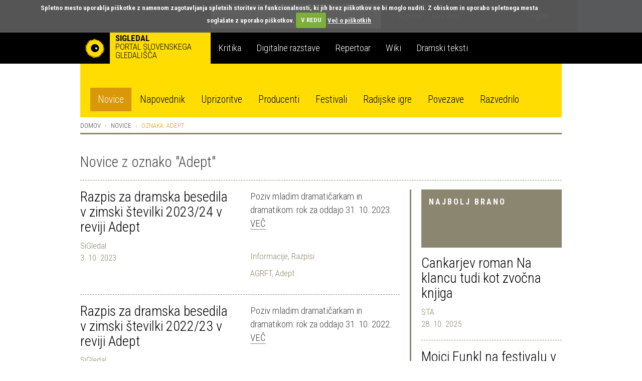

--- FILE ---
content_type: text/html; charset=utf-8
request_url: https://veza.sigledal.org/prispevki/t/adept
body_size: 12107
content:


<!DOCTYPE html>
<html lang="sl">
    <head>
        <script src="https://cdn.userway.org/widget.js" data-account="bGxseRphwK"></script>
        <!-- Google tag (gtag.js) -->
        <script async src="https://www.googletagmanager.com/gtag/js?id=G-171R9GWK0Z"></script>
        <script>
            window.dataLayer = window.dataLayer || [];
            function gtag(){dataLayer.push(arguments);}
            gtag('js', new Date());

            gtag('config', 'G-171R9GWK0Z');
        </script>

        <meta charset="utf-8">
        <meta http-equiv="X-UA-Compatible" content="IE=edge">
        <meta name="viewport" content="width=device-width, initial-scale=1">
        <meta name="google-site-verification" content="fJy8m7TkEGuKYmpzZiIP2b6xl1C-A5rh4nvK2Kciy9o" />

        

        <title>Sigledal - novice</title>

        <link rel="alternate" type="application/rss+xml" title="Sigledal.org - zadnje novice"  href="/rss/news"  />
        <link rel="alternate" type="application/rss+xml" title="Sigledal.org - zadnji dogodki"  href="/rss/events"  />

        <link rel="apple-touch-icon" sizes="57x57" href="//sigledal.org/apple-touch-icon-57x57.png">
        <link rel="apple-touch-icon" sizes="60x60" href="//sigledal.org/apple-touch-icon-60x60.png">
        <link rel="apple-touch-icon" sizes="72x72" href="//sigledal.org/apple-touch-icon-72x72.png">
        <link rel="apple-touch-icon" sizes="76x76" href="//sigledal.org/apple-touch-icon-76x76.png">
        <link rel="apple-touch-icon" sizes="114x114" href="//sigledal.org/apple-touch-icon-114x114.png">
        <link rel="apple-touch-icon" sizes="120x120" href="//sigledal.org/apple-touch-icon-120x120.png">
        <link rel="apple-touch-icon" sizes="144x144" href="//sigledal.org/apple-touch-icon-144x144.png">
        <link rel="apple-touch-icon" sizes="152x152" href="//sigledal.org/apple-touch-icon-152x152.png">
        <link rel="apple-touch-icon" sizes="180x180" href="//sigledal.org/apple-touch-icon-180x180.png">
        <link rel="icon" type="image/png" href="//sigledal.org/favicon-32x32.png" sizes="32x32">
        <link rel="icon" type="image/png" href="//sigledal.org/android-chrome-192x192.png" sizes="192x192">
        <link rel="icon" type="image/png" href="//sigledal.org/favicon-96x96.png" sizes="96x96">
        <link rel="icon" type="image/png" href="//sigledal.org/favicon-16x16.png" sizes="16x16">
        <link rel="manifest" href="//sigledal.org/manifest.json">
        <link rel="mask-icon" href="//sigledal.org/safari-pinned-tab.svg" color="#5bbad5">
        <link rel="shortcut icon" href="//sigledal.org/favicon.ico">
        <meta name="apple-mobile-web-app-title" content="Sigledal.org">
        <meta name="application-name" content="Sigledal.org">
        <meta name="msapplication-TileColor" content="#2d89ef">
        <meta name="msapplication-TileImage" content="//sigledal.org/mstile-144x144.png">
        <meta name="msapplication-config" content="//sigledal.org/browserconfig.xml">
        <meta name="theme-color" content="#ffffff">

        <!-- Bootstrap -->
        <!--<link href="dist/css/bootstrap.css" rel="stylesheet">-->

        
            <link rel="stylesheet" href="/static/public/css/bootstrap-theme.css">
        
        <link rel="stylesheet" href="/static/public/css/jasny-bootstrap.min.css">
        <link rel="stylesheet" href="/static/public/css/app.css">
        <link rel="stylesheet" href="/static/public/css/select2.min.css">
        <link rel="stylesheet" href="/static/public/css/slick.css">
        <link rel="stylesheet" href="/static/public/css/bootstrap-rating.css">
        <link rel="stylesheet" href="/static/public/sigledal-font/sigledal-font.css">
        <link rel="stylesheet" type="text/css" media="screen" href="/static/public/css/cookiecuttr.css" />
        <!--<link rel="stylesheet" href="/static/public/css/slick-theme.css"> -->
        <link href='//fonts.googleapis.com/css?family=Roboto+Condensed:300,700&subset=latin-ext' rel='stylesheet' type='text/css'>
        <!--
            @import url(//fonts.googleapis.com/css?family=Roboto+Condensed:300,700&subset=latin-ext);
            <link href='//fonts.googleapis.com/css?family=Libre+Baskerville:400,400italic&subset=latin-ext' rel='stylesheet' type='text/css'>
            @import url(//fonts.googleapis.com/css?family=Libre+Baskerville:400,400italic&subset=latin-ext);
        -->
        <!-- HTML5 shim and Respond.js for IE8 support of HTML5 elements and media queries -->
        <!-- WARNING: Respond.js doesn't work if you view the page via file:// -->
        <!--[if lt IE 9]>
          <script src="https://oss.maxcdn.com/html5shiv/3.7.2/html5shiv.min.js"></script>
          <script src="https://oss.maxcdn.com/respond/1.4.2/respond.min.js"></script>
        <![endif]-->
        <script type="text/javascript" src="/static/public/js/vendor/jquery-1.11.3.min.js"></script>
        <script src="/static/public/js/ga_event_tracker.js"></script>
        <script type="text/javascript" src="/static/public/js/jquery.cookie.js"></script>
        <script type="text/javascript" src="/static/public/js/jquery.cookiecuttr.js"></script>
        <script src="https://www.google.com/recaptcha/api.js?hl=sl" async defer></script>
    </head>
    <body>
    <div id="fb-root"></div>
    <script>
    if (jQuery.cookie('cc_cookie_accept') == "cc_cookie_accept") {
        (function(d, s, id) {
            var js, fjs = d.getElementsByTagName(s)[0];
            if (d.getElementById(id)) return;
            js = d.createElement(s); js.id = id;
            js.src = "//connect.facebook.net/en_US/sdk.js#xfbml=1&version=v2.0";
            fjs.parentNode.insertBefore(js, fjs);
        }(document, 'script', 'facebook-jssdk'));
    }
    </script>

        <div class="navbar-search hidden-xs hidden-sm">
            <div class="container search">
                <div class="row">
                    <div class="col-md-8"></div>
                    <div class="col-md-12 search-container">
                        <form role="search" method="get" action="/iskanje">
                            <div class="form-group has-feedback">
                                <input type="text" name="q" value="" class="form-control search-form" placeholder="Iskanje" autocomplete="off">
                                <span class="icon icon-search form-control-feedback"> </span>
                            </div>
                        </form>
                    </div>
                    <div class="col-md-12">
                        <ul class="list-inline">
                            
                            <li><a href="/o-sigledal/" class="after">O Sigledal</a></li>
                            
                            <li><a href="/novi-zato/">Novi Zato.</a></li>
                            <!--<li><a href="#">Partnerji</a></li>-->
                            <li class="pull-right"><a href="/locale/en">English</a></li>
                            
                        </ul>
                    </div>
                </div>
            </div>
        </div>

        <nav class="navbar navbar-default" role="navigation">
            <div class="navbg">
                <div class="container mainnav">
                    <!-- Brand and toggle get grouped for better mobile display -->
                    <div class="navbar-header">
                        <button type="button" class="navbar-toggle" data-toggle="offcanvas" data-target="#off-canvas-menu" data-canvas="body">
                            <span class="sr-only">Toggle navigation</span>
                            <span class="icon icon-menu"> </span>
                        </button>
                        
                        <a class="navbar-brand" href="/">
                        
                            <span class="pull-left logo"></span>
                            <strong class="hidden-xs">Sigledal</strong> <span class="long-description hidden-xs"><br>portal slovenskega gledališča</span>
                        </a>
                    </div>

                    <!-- Collect the nav links, forms, and other content for toggling -->
                    <!-- <div class="collapse navbar-collapse" id="bs-example-navbar-collapse-1"> -->
                        <ul class="nav navbar-nav hidden-xs hidden-sm">
                            
                            <li class="navbar-refleksija"><a href="/kritika" data-template="<div class='popover popover-refleksija' role='tooltip'><div class='arrow'></div><div class='popover-content'></div></div>" data-container="body" data-toggle="popover" data-trigger="hover" data-placement="bottom" data-content="V sklopu Kritika objavljamo kritiške zapise, mnenja in premišljevanja slovenske uprizoritvene umetnosti. Portal je uredniško voden in v produkciji SLOGI.">Kritika</a></li>
                            <li class="navbar-dz"><a href="//repertoar.sigledal.org/razstave" data-template="<div class='popover popover-dz' role='tooltip'><div class='arrow'></div><div class='popover-content'></div></div>" data-container="body" data-toggle="popover" data-trigger="hover" data-placement="bottom" data-content="V sklopu Digitalne razstave so gradiva (fotografije, članki, kostumske in scenske skice, gledališki listi, odmevi, video in avdio odlomki) na osnovi avtorskega izbora kuratorja postavljena v različne tematske zgodbe in kontekste.">Digitalne razstave</a></li>
                            <li class="navbar-repertoar"><a href="//repertoar.sigledal.org" data-template="<div class='popover popover-repertoar' role='tooltip'><div class='arrow'></div><div class='popover-content'></div></div>" data-container="body" data-toggle="popover" data-trigger="hover" data-placement="bottom" data-content="V sklopu Repertoar je mogoče brskati po podatkih o preteklih produkcijah slovenskega profesionalnega in polprofesionalnega gledališča.">Repertoar</a></li>
                            <li class="navbar-wiki"><a href="//sigledal.org/geslo" data-template="<div class='popover popover-wiki' role='tooltip'><div class='arrow'></div><div class='popover-content'></div></div>" data-container="body" data-toggle="popover" data-trigger="hover" data-placement="bottom" data-content="Sklop Wiki je spletna enciklopedija slovenskega gledališča, ki jo gradijo gledališki ustvarjalci, raziskovalci in tudi publika.">Wiki</a></li>
                            <li class="navbar-teksti"><a href="//teksti.sigledal.org" data-template="<div class='popover popover-teksti' role='tooltip'><div class='arrow'></div><div class='popover-content'></div></div>" data-container="body" data-toggle="popover" data-trigger="hover" data-placement="bottom" data-content="Iskalnik po bazi slovenskih tekstov. Iščete lahko po avtorju, naslovu, številu vlog, zvrstnih oznakah, ključnih besedah idr.">Dramski teksti</a></li>
                            
                        </ul>
                        <!-- <ul class="nav navbar-nav navbar-right hidden-xs hidden-sm">
                            
                            <li><a href="https://www.gov.si/drzavni-organi/ministrstva/ministrstvo-za-kulturo/" target="_blank"><img src="/static/public/images/mzk.sl.png" alt="MZK" title="MZK"></a></li>
                            
                        </ul> -->
                    <!-- </div><!-- /.navbar-collapse -->
                </div><!-- /.container-fluid -->
            </div>
            <div class="container subnav hidden-xs hidden-sm">
                <div class="navspacer"></div>
                <div class="row">
                    <div class="col-md-32">
                        
                        
                        <ul class="nav nav-pills">
                            
    <li role="presentation" class="active"><a href="/prispevki/">Novice</a></li>

                            <li role="presentation"><a href="/napovednik">Napovednik</a></li>
                            <li role="presentation"><a href="/uprizoritve">Uprizoritve</a></li>
                            <li role="presentation"><a href="/producenti">Producenti</a></li>
                            <li role="presentation"><a href="/festivali">Festivali</a></li>
                            <li role="presentation"><a href="/radijske-igre/">Radijske igre</a></li>
                            <li role="presentation"><a href="/povezave">Povezave</a></li>
                            <li role="presentation"><a href="/razvedrilo">Razvedrilo</a></li>
                        </ul>
                        
                        
                    </div>
                </div>
            </div>
        </nav>

        <nav class="navmenu navmenu-default hidden-md hidden-lg secondary-mobile" role="navigation">
            <ul class="nav navmenu-nav">
                <li class="dropdown">
                    <a href="#" class="dropdown-toggle" data-toggle="dropdown">
    Novice
<span class="icon icon-angle-down pull-right"> </span><span class="icon icon-angle-up pull-right"> </span><div class="clearfix"></div></a>
                    
                    <ul class="dropdown-menu navmenu-nav" role="menu">
                        
    <li role="presentation" class="active"><a href="/prispevki/">Novice</a></li>

                        <li role="presentation"><a href="/napovednik">Napovednik</a></li>
                        <li role="presentation"><a href="/uprizoritve">Uprizoritve</a></li>
                        <li role="presentation"><a href="/producenti">Producenti</a></li>
                        <li role="presentation"><a href="/festivali">Festivali</a></li>
                        <li role="presentation"><a href="/radijske-igre/">Radijske igre</a></li>
                        <li role="presentation"><a href="/povezave">Povezave</a></li>
                        <li role="presentation"><a href="/razvedrilo">Razvedrilo</a></li>
                    </ul>
                    
                </li>
            </ul>
        </nav>
        <nav id="off-canvas-menu" class="navmenu navmenu-default navmenu-fixed-right offcanvas" role="navigation" style="background: #000;">
            <ul class="nav navmenu-nav top-nav">
                <li>
                    
                    <a href="/locale/en">English</a>
                    
                </li>
                <li class="offcanvas-search">
                    <form role="search" method="get" action="/iskanje">
                        <div class="form-group has-feedback">
                            <input type="text" name="q" value="" class="form-control search-form" placeholder="Iskanje" autocomplete="off">
                            <span class="icon icon-search form-control-feedback"> </span>
                        </div>
                    </form>
                </li>
                
                <li><a href="/o-sigledal/" class="after">O Sigledal</a></li>
                
                <li><a href="/novi-zato/" class="after">Novi Zato.</a></li>
                <!--<li><a href="#">Partnerji</a></li>-->
                
            </ul>
            <a class="navmenu-brand" href="/">Sigledal</a>
            <ul class="nav navmenu-nav main-nav">
                
                <li class="navbar-refleksija"><a href="/kritika">Kritika</a></li>
                <li class="navbar-dz"><a href="//repertoar.sigledal.org/razstave">Digitalne razstave</a></li>
                <li class="navbar-repertoar"><a href="//repertoar.sigledal.org">Repertoar</a></li>
                <li class="navbar-wiki"><a href="//sigledal.org/geslo">Wiki</a></li>
                <li class="navbar-teksti"><a href="//teksti.sigledal.org">Dramski teksti</a></li>
                
            </ul>
        </nav>

        
    <div class="container main-content">
        <div class="row hidden-xs hidden-sm">
            
<ol class="breadcrumb">
    <li><a href="/">Domov</a></li>
    <li><a href="/prispevki/">Novice</a></li>
    <li class="active">Oznaka: Adept</li>
</ol>

        </div>

        
<div class="row margin-md">
    <div class="col-md-32 reset-left-0 reset-right-0">
        <h1 class="page-title">Novice z oznako "Adept"</h1>
        <div class="spacer"></div>
    </div>
</div>


        <div class="row">
            <div class="col-md-10 col-md-push-22 reset-right-0 sidebar-area">
                


<div class="panel panel-default reset-bottom-0">
    <div class="panel-heading big-heading">
        <h3 class="panel-title uc">Najbolj brano</h3>
    </div>
    <div class="panel-body">
        

<div class="list-group">
    
    <div class="list-group-item reset-all">
        <div class="list-group-item-heading"><h2 class="title-heading"><a href="/prispevki/cankarjev-roman-na-klancu-tudi-kot-zvocna-knjiga">Cankarjev roman Na klancu tudi kot zvočna knjiga</a></h2></div>
        <span class="list-group-item-text">
            <span class="author-date">
                
                    <a href="/prispevki/a/STA" title="STA">STA</a><br>
                
                28. 10. 2025
            </span>
        </span>
        <div class="spacer"></div>
    </div>
    
    <div class="list-group-item reset-all">
        <div class="list-group-item-heading"><h2 class="title-heading"><a href="/prispevki/mojci-funkl-na-festivalu-v-banjaluki-nagrada-za-najboljso-igralko">Mojci Funkl na festivalu v Banjaluki nagrada za najboljšo igralko</a></h2></div>
        <span class="list-group-item-text">
            <span class="author-date">
                
                    <a href="/prispevki/a/STA" title="STA">STA</a><br>
                
                28. 10. 2025
            </span>
        </span>
        <div class="spacer"></div>
    </div>
    
    <div class="list-group-item reset-all">
        <div class="list-group-item-heading"><h2 class="title-heading"><a href="/prispevki/zagrenjeni-smrdljivi-nasilni-druzinski-odnosi-v-dezeli-pred-liberalizacijo-vsakdanjega-zivljenja">Zagrenjeni, smrdljivi, nasilni: družinski odnosi v deželi pred liberalizacijo vsakdanjega življenja</a></h2></div>
        <span class="list-group-item-text">
            <span class="author-date">
                
                    <a href="/prispevki/a/Darja_Zavir%C5%A1ek" title="Darja Zaviršek">Darja Zaviršek</a><br>
                
                28. 11. 2025
            </span>
        </span>
        <div class="spacer"></div>
    </div>
    
</div>

    </div>
</div>
<div class="panel panel-default">
    <div class="panel-heading big-heading">
        <h3 class="panel-title uc">Najbolje ocenjeno</h3>
    </div>
    <div class="panel-body">
        

<div class="list-group">
    
    <div class="list-group-item reset-all">
        <div class="list-group-item-heading"><h2 class="title-heading"><a href="/prispevki/mineva-100-let-od-rojstva-grskega-skladatelja-mikisa-theodorakisa">Mineva 100 let od rojstva grškega skladatelja Mikisa Theodorakisa</a></h2></div>
        <span class="list-group-item-text">
            <span class="author-date">
                
                    <a href="/prispevki/a/STA" title="STA">STA</a><br>
                
                29. 7. 2025
            </span>
        </span>
        <div class="spacer"></div>
    </div>
    
    <div class="list-group-item reset-all">
        <div class="list-group-item-heading"><h2 class="title-heading"><a href="/prispevki/v-novem-mestu-nocoj-premierna-uprizoritev-opernega-muzikala-kette">V Novem mestu nocoj premierna uprizoritev opernega muzikala Kette</a></h2></div>
        <span class="list-group-item-text">
            <span class="author-date">
                
                    <a href="/prispevki/a/STA" title="STA">STA</a><br>
                
                25. 9. 2025
            </span>
        </span>
        <div class="spacer"></div>
    </div>
    
    <div class="list-group-item reset-all">
        <div class="list-group-item-heading"><h2 class="title-heading"><a href="/prispevki/preizkusanje-meja-lutkovna-dramaturgija-za-otroke-med-normo-tveganjem-in-recepcijo">Preizkušanje meja: lutkovna dramaturgija za otroke med normo, tveganjem in recepcijo</a></h2></div>
        <span class="list-group-item-text">
            <span class="author-date">
                
                    <a href="/prispevki/a/Uro%C5%A1_Trefalt" title="Uroš Trefalt">Uroš Trefalt</a><br>
                
                17. 1. 2026
            </span>
        </span>
        <div class="spacer"></div>
    </div>
    
</div>

    </div>
</div>



            </div>
            <div class="col-md-22 col-md-pull-10 right-border reset-left-0 main-area">
                
    




    

    <div class="row">
        <div class="col-sm-16">
            <h2 class="title-heading"><a href="/prispevki/razpis-za-dramska-besedila-v-zimski-stevilki-2023-24-v-reviji-adept">Razpis za dramska besedila v zimski številki 2023/24 v reviji Adept</a></h2>
            <span class="author-date">
                
                    <a href="/prispevki/a/SiGledal" title="SiGledal">SiGledal</a><br>
                
                3. 10. 2023
            </span>
        </div>
        <div class="col-sm-16">
            <p class="large-text">Poziv mladim dramatičarkam in dramatikom: rok za oddajo 31. 10. 2023. <a class="more-link" href="/prispevki/razpis-za-dramska-besedila-v-zimski-stevilki-2023-24-v-reviji-adept">Več</a></p>
            <p class="extra-data">
                <a href="/prispevki/k/informacije" title="Informacije">Informacije</a>, <a href="/prispevki/k/razpisi" title="Razpisi">Razpisi</a>
            </p>
            <p class="extra-data">
                <a href="/prispevki/t/agrft" title="AGRFT">AGRFT</a>, <a href="/prispevki/t/adept" title="Adept">Adept</a>
            </p>
        </div>
    </div>

    
    <div class="spacer"></div>
    

    <div class="row">
        <div class="col-sm-16">
            <h2 class="title-heading"><a href="/prispevki/razpis-za-dramska-besedila-v-zimski-stevilki-2022-23-v-reviji-adept">Razpis za dramska besedila v zimski številki 2022/23 v reviji Adept</a></h2>
            <span class="author-date">
                
                    <a href="/prispevki/a/SiGledal" title="SiGledal">SiGledal</a><br>
                
                4. 10. 2022
            </span>
        </div>
        <div class="col-sm-16">
            <p class="large-text">Poziv mladim dramatičarkam in dramatikom: rok za oddajo 31. 10. 2022. <a class="more-link" href="/prispevki/razpis-za-dramska-besedila-v-zimski-stevilki-2022-23-v-reviji-adept">Več</a></p>
            <p class="extra-data">
                <a href="/prispevki/k/informacije" title="Informacije">Informacije</a>, <a href="/prispevki/k/razpisi" title="Razpisi">Razpisi</a>
            </p>
            <p class="extra-data">
                <a href="/prispevki/t/adept" title="Adept">Adept</a>, <a href="/prispevki/t/agrft" title="AGRFT">AGRFT</a>
            </p>
        </div>
    </div>

    
    <div class="spacer"></div>
    

    <div class="row">
        <div class="col-sm-16">
            <h2 class="title-heading"><a href="/prispevki/revija-adept-vabi-k-razpisu-za-dramska-besedila-v-zimski-stevilki">Revija Adept vabi k razpisu za dramska besedila v zimski številki</a></h2>
            <span class="author-date">
                
                    <a href="/prispevki/a/Uredni%C5%A1tvo_Adept" title="Uredništvo Adept">Uredništvo Adept</a><br>
                
                1. 10. 2021
            </span>
        </div>
        <div class="col-sm-16">
            <p class="large-text">Revija Adept mlade dramatičarke in dramatičarje vabi k razpisu za objavo dramskih del vseh žanrov in formatov, ki bodo objavljena v zimski izdaji revije. <a class="more-link" href="/prispevki/revija-adept-vabi-k-razpisu-za-dramska-besedila-v-zimski-stevilki">Več</a></p>
            <p class="extra-data">
                <a href="/prispevki/k/informacije" title="Informacije">Informacije</a>, <a href="/prispevki/k/razpisi" title="Razpisi">Razpisi</a>
            </p>
            <p class="extra-data">
                <a href="/prispevki/t/adept" title="Adept">Adept</a>
            </p>
        </div>
    </div>

    
    <div class="spacer"></div>
    

    <div class="row">
        <div class="col-sm-16">
            <h2 class="title-heading"><a href="/prispevki/poziv-mladim-dramaticarkam-in-dramatikom-3">Poziv mladim dramatičarkam in dramatikom</a></h2>
            <span class="author-date">
                
                    <a href="/prispevki/a/Adept" title="Adept">Adept</a><br>
                
                23. 9. 2020
            </span>
        </div>
        <div class="col-sm-16">
            <p class="large-text">Zimska izdaja revije Adept 2020, ki jo izdajajo študentje AGRFT, je koncipirana kot zbornik dramskih stvaritev mlajših generacij, ki sicer nimajo prostora, da bi bili objavljeni. Zato uredništvo revije Adept vabi mlade dramske ustvarjalce, da se pridružijo razpisu za objavo zaključenih dramskih besedil, prizorov ali dramskih fragmentov. <a class="more-link" href="/prispevki/poziv-mladim-dramaticarkam-in-dramatikom-3">Več</a></p>
            <p class="extra-data">
                <a href="/prispevki/k/informacije" title="Informacije">Informacije</a>, <a href="/prispevki/k/razpisi" title="Razpisi">Razpisi</a>
            </p>
            <p class="extra-data">
                <a href="/prispevki/t/adept" title="Adept">Adept</a>
            </p>
        </div>
    </div>

    
    <div class="spacer"></div>
    

    <div class="row">
        <div class="col-sm-16">
            <h2 class="title-heading"><a href="/prispevki/poziv-mladim-dramaticarkam-in-dramatikom-2">Poziv mladim dramatičarkam in dramatikom</a></h2>
            <span class="author-date">
                
                    <a href="/prispevki/a/Adept" title="Adept">Adept</a><br>
                
                23. 9. 2019
            </span>
        </div>
        <div class="col-sm-16">
            <p class="large-text">Uredništvo revije Adept poziva mlade dramske ustvarjalce, da se pridružijo razpisu za objavo zaključenih dramskih besedil, prizorov ali dramskih fragmentov. <a class="more-link" href="/prispevki/poziv-mladim-dramaticarkam-in-dramatikom-2">Več</a></p>
            <p class="extra-data">
                <a href="/prispevki/k/informacije" title="Informacije">Informacije</a>, <a href="/prispevki/k/razpisi" title="Razpisi">Razpisi</a>
            </p>
            <p class="extra-data">
                <a href="/prispevki/t/agrft" title="AGRFT">AGRFT</a>, <a href="/prispevki/t/adept" title="Adept">Adept</a>
            </p>
        </div>
    </div>

    
    <div class="spacer"></div>
    

    <div class="row">
        <div class="col-sm-16">
            <h2 class="title-heading"><a href="/prispevki/poziv-mladim-dramaticarkam-in-dramatikom-1">Poziv mladim dramatičarkam in dramatikom!</a></h2>
            <span class="author-date">
                
                    <a href="/prispevki/a/Adept" title="Adept">Adept</a><br>
                
                27. 10. 2018
            </span>
        </div>
        <div class="col-sm-16">
            <p class="large-text">Zimska izdaja revije Adept 2018, ki jo izdajajo študentje AGRFT, je koncipirana kot zbornik dramskih stvaritev mlajših generacij, ki sicer nimajo prostora, da bi bili objavljeni. Zato uredništvo revije Adept poziva mlade dramske ustvarjalce, da se pridružijo razpisu za objavo zaključenih dramskih besedil, prizorov ali dramskih fragmentov, ki bodo objavljeni v zimski izdaji decembra 2018.  <a class="more-link" href="/prispevki/poziv-mladim-dramaticarkam-in-dramatikom-1">Več</a></p>
            <p class="extra-data">
                <a href="/prispevki/k/informacije" title="Informacije">Informacije</a>, <a href="/prispevki/k/razpisi" title="Razpisi">Razpisi</a>
            </p>
            <p class="extra-data">
                <a href="/prispevki/t/adept" title="Adept">Adept</a>, <a href="/prispevki/t/agrft" title="AGRFT">AGRFT</a>
            </p>
        </div>
    </div>


    <div class="spacer"></div>





            </div>
        </div>
    </div>


        
        <div class="newsletter">
            <div class="container">
                <div class="row">
                    <div class="col-md-32">
                        <form class="form-horizontal" id="newsletter-form" method="get" action="/newsletter/subscribe">
                            <div class="form-group">
                                <label class="col-md-8 col-sm-9 control-label uc" for="newsletter">Naročite e-novičnik</label>
                                <div class="col-md-14 col-sm-10 col-xs-24 newsletter-input">
                                    <input type="text" class="form-control" name="email" id="newsletter" placeholder="Vpišite svoj e-naslov">
                                    <div id="newsletter-message"></div>
                                </div>
                                <div class="col-md-6 col-sm-8 col-xs-24" style="padding:0">
                                    <div class="g-recaptcha" data-theme="dark" data-sitekey="6LfEABMUAAAAAMK_qDRHOTY9NcVbnKEXJXwhTPEe"></div>
                                </div>
                                <div class="col-md-4 col-sm-5 col-xs-8 button-wrap">
                                    <button type="submit" class="btn btn-primary uc">Naroči</button>
                                </div>
                            </div>
                        </form>
                    </div>
                </div>
            </div>
        </div>
        


        
        <div class="latest-news footer-row">
            <div class="container">
                <div class="row">
                    <div class="col-md-12 col-md-offset-10 col-sm-17 col-sm-offset-8 hidden-xs">
                        <h3 class="uc">Zadnje spremembe na portalu</h3>
                    </div>
                </div>
                <div class="row current-news-row">
                    <div class="dividing-line"></div>
                    <div class="col-md-32 current-news">

                    </div>
                </div>
            </div>
        </div>
        

        <div class="footer footer-row">
            <div class="container">
                <div class="row credits nomargin-xs">
                    
                    Sofinanciranje portala SiGledal: <a href="https://www.slogi.si/" title="Slovenski gledališki inštitut" target="blank">Slovenski gledališki inštitut</a>, zanj Gašper Troha | 
                    ISSN: 1855-9662 |
                    &copy; Tamara Matevc, Gregor Matevc in Samo M. Strelec 2007 |
                    Stik: <a href="javascript:linkTo_UnCryptMailto('nbjmup;tjhmfebmAhnbjm/dpn');">Sigledal</a> |
                    Oblikovanje: <a href="//www.kontrastika.si/" title="Kontrastika" target="blank">Kontrastika</a> |
                    
                    <a href="/o-piskotkih/" title="O piškotkih">O piškotkih</a> |
                    <a href="/politika-zasebnosti/" title="Politika zasebnosti">Politika zasebnosti</a> |
                    <a href="/pravno-obvestilo/" title="Pravno obvestilo">Pravno obvestilo</a>
                    
                    
                </div>
                <div class="row nomargin-xs">
                    <div class="dividing-line"></div>
                    <div class="col-md-16 reset-all">
                        <div class="pull-left social">
                            <span class="uc hidden-xs">Sodelujte z nami | </span>
                            <span><a href="javascript:linkTo_UnCryptMailto('nbjmup;tjhmfebmAhnbjm/dpn');">Imam vsebinski predlog</a></span> |
                            <span><a href="javascript:linkTo_UnCryptMailto('nbjmup;tjhmfebmAhnbjm/dpn');">Prijavi napako</a></span>
                        </div>
                    </div>
                    <div class="col-md-16 reset-all">
                        <div class="social pull-right">
                            <!--<span class="uc hidden-xs hidden-sm">Obiščite tudi</span>
                            <a href="//ifigenija.si/" title="Ifigenija" target="_blank">
                                <img src="/static/public/images/ifigenija.png" alt="Ifigenija">
                            </a>-->
                            <span class="uc br hidden-xs hidden-sm">Sledite nam</span>
                            
    <a href="https://www.facebook.com/SiGledal/" title="Facebook" target="_blank"><span class="br icon icon-facebook"> </span></a>
    <a href="https://twitter.com/sigledal" title="Twitter" target="_blank"><span class="icon icon-twitter"> </span></a>

                        </div>
                    </div>
                    <div class="clearfix"></div>
                </div>
            </div>
        </div>

        
    
        <!-- jQuery (necessary for Bootstrap's JavaScript plugins) -->
        <script type="text/javascript" src="//code.jquery.com/ui/1.11.4/jquery-ui.min.js"></script>
        <script type="text/javascript" src="/static/public/js/slick.min.js"></script>
        <!-- Include all compiled plugins (below), or include individual files as needed -->
        <script src="/static/public/js/bootstrap.min.js"></script>
        <script src="/static/public/js/jasny-bootstrap.min.js"></script>
        <script src="/static/public/js/select2.min.js"></script>
        <script src="/static/public/js/bootstrap-rating.js"></script>
        <script src="/static/public/js/bootstrap-typeahead.min.js"></script>
        <script src="/static/public/js/jquery.form.js"></script>
        <script src="/static/public/js/jquery-validation/jquery.validate.min.js"></script>
        <script src="/static/public/js/jquery-validation/localization/messages_si.js"></script>
        <script type='text/javascript' src='//cdn.jsdelivr.net/jquery.marquee/1.3.1/jquery.marquee.min.js'></script>
        <script src="//cdnjs.cloudflare.com/ajax/libs/bootbox.js/4.4.0/bootbox.min.js"></script>
        <script type="text/javascript" src="//platform.twitter.com/widgets.js"></script>
        <script type="text/javascript">
        function doNavbarToggle() {
            return $('.navbar-search').is(':visible');
        }
        function formatSelection(data) {
            if (!data.id) {
                return data.text;
            }
            return $('<div class="selected-filter">' + data.text + '</div>');
        }
        function UnCryptMailto( s )
        {
            var n = 0;
            var r = "";
            for( var i = 0; i < s.length; i++)
            {
                n = s.charCodeAt( i );
                if( n >= 8364 )
                {
                    n = 128;
                }
                r += String.fromCharCode( n - 1 );
            }
            return r;
        }

        function linkTo_UnCryptMailto( s )
        {
            location.href=UnCryptMailto( s );
        }
        function toggleNavbar() {
            if (doNavbarToggle()) {
                var scroll = $(document).scrollTop() || $(document).offset();
                if (scroll > 67) {
                    if (!$('nav.navbar').hasClass('navbar-fixed-top')) {
                        $('nav.navbar').addClass('navbar-fixed-top');
                        $('.main-content').css('margin-top', 140);
                    }
                } else if (scroll <= 67) {
                    if ($('nav.navbar').hasClass('navbar-fixed-top')) {
                        $('nav.navbar').removeClass('navbar-fixed-top');
                        $('.main-content').css('margin-top', 0);
                    }
                }
            }
        }
        function toggleOnStagesDetail() {
            $('.info-holder').mouseover(function() {
                var details = $(this).find('.play-info');
                var margin = details.height() + 20;
                details.css('margin-top', '-' + margin + 'px');
                details.show();

            });
            $('.info-holder').mouseout(function() {
                $(this).find('.play-info').hide();
            });
        }

        $('.search-form').typeahead({
            items: 20,
            onSelect: function(item) {
                if(item.value.substring(0, 7) == 'http://') {
                    window.location.href=item.value;
                } else {
                    $('.search-form').val('');
                    window.location.href='/iskanje?q=' + item.value;
                }
                return false;
            },
            ajax: {
                url: "/solr-suggest",
                triggerLength: 2,
            }
        });

        $(".search-form").data("typeahead").render = function (items) {
            var that = this, display, isString = typeof that.options.displayField === 'string';

            items = $(items).map(function (i, item) {
                if (typeof item === 'object') {
                    display = isString ? item[that.options.displayField] : that.options.displayField(item);
                    i = $(that.options.item).attr('data-value', item[that.options.valueField]);
                } else {
                    display = item;
                    i = $(that.options.item).attr('data-value', item);
                }
                i.attr('class', item['classname'] + '-typeahead');
                i.find('a').html(that.highlighter(display));
                return i[0];
            });

            items.first().addClass('active');

            this.$menu.html(items);
            return this;
        }

        var resetCommentForm = function() {
            $('#id_name').val('');
            $('#id_comment').val('');
            $('#id_captcha_1').val('');
            $.getJSON('/captcha/refresh/', {}, function(json) {
                $('#id_captcha_0').val(json.key);
                $('img.captcha').attr('src', json.image_url);
            });
        }

        $(function() {

            $.cookieCuttr({
                cookieDomain: 'sigledal.org',
                cookieCutter: true,
                cookieDisable: '#facebook-page,.social',
                cookieAcceptButtonText:'V REDU',
                cookieMessage:'Spletno mesto uporablja piškotke z namenom zagotavljanja spletnih storitev in funkcionalnosti, ki jih brez piškotkov ne bi moglo nuditi. Z obiskom in uporabo spletnega mesta soglašate z uporabo piškotkov.',
                cookieAnalyticsMessage:'Spletno mesto uporablja piškotke z namenom zagotavljanja spletnih storitev in funkcionalnosti, ki jih brez piškotkov ne bi moglo nuditi. Z obiskom in uporabo spletnega mesta soglašate z uporabo piškotkov.',
                cookieWhatAreLinkText:'Več o piškotkih' ,
                cookieWhatAreTheyLink:  '//www.veza.sigledal.org/o-piskotkih',
                cookieErrorMessage:'Funkcionalnost na tem mestu mora za svoje delovanje namestiti piškotke, zato je trenutno onemogočena. Če jo želite omogočiti, sprejmite piškotke.'
            });

            $('#newsletter-form').ajaxForm({
                beforeSubmit : function (formData, jqForm, options)
                {
                    $('#newsletter-message').addClass('success').text('Prijava poteka ...').show();
                    return $('#newsletter-form').valid();
                },
                success: function(responseText, statusText, xhr, $form) {
                    $('#newsletter').val('');
                    $('#newsletter-message').val('').removeClass('error success').addClass(responseText.type).text(responseText.response).show('slow').delay(3000).hide('slow');
                },
                dataType: 'jsonp'
            });
            $('#newsletter-form').validate({
                rules : {
                    "email": {email: true}
                },
                errorPlacement: function(error, element) {
                    $('#newsletter-message').val('').removeClass('error success').addClass('error').text(error.text()).show('slow').delay(3000).hide('slow');
                },
                errorClass: "has-error",
                onsubmit: false
            });

            $('#newsletter-form button').on('click', function() {
                bootbox.confirm({
                    message: "<p>Prijavili se boste na SiGledalov e-novičnik. Enkrat, izjemoma dvakrat tedensko lahko pričakujete e-novičnik, v katerem vas bomo obveščali o premierah na slovenskih odrih in drugih novicah iz gledališkega sveta. V času novoletnih praznikov pa vam bomo zaželeli zdravja in uspeha. To je vse, s čimer bomo polnili vaše elektronske poštne predale.</p><p>Vaše elektronske naslove skrbno varujemo in jih z nikomer ne delimo, prav tako tudi ne informacij o vašem imenu in priimku. Drugih vaših podatkov nimamo in ne hranimo.</p><p>&nbsp;</p><p>Prijazen pozdrav, ekipa <strong>SiGledal</strong>.</p>",
                    buttons: {
                        confirm: {
                            label: '<i class="icon icon-check"></i> Da, želim se prijaviti.',
                            className: 'btn-success'
                        },
                        cancel: {
                            label: 'Ne, preklicujem prijavo.',
                            className: 'btn-default'
                        }
                    },
                    callback: function (result) {
                        if(result) {
                            $('#newsletter-form').submit();
                        } else {
                            $('#newsletter').val('');
                        }
                    }
                });
                return false;
            });

            $('.comment-form').ajaxForm({
                beforeSubmit : function (formData, jqForm, options)
                {
                    return $('.comment-form').valid();
                },

                success: function(responseText, statusText, xhr, $form) {
                    var comment = responseText;
                    if(typeof comment.error != 'undefined') {
                        if(typeof comment.error == 'object') {
                            for(var property in comment.error) {
                                $('.' + property + '_field').addClass('has-error');
                                $('.' + property + '_error').text(comment.error[property][0]['message']);
                            }
                        } else {
                            $('.error-message').html(comment.error);
                            $('.form-error').removeClass('hidden');
                        }
                    } else {
                        var item = $('<span/>').addClass('list-group-item reset-left-0');

                        var title = $('<strong/>').addClass('list-group-item-heading').attr('id', 'c' + comment.id).html(comment.name);
                        item.append(title);

                        var body = $('<p/>').addClass('list-group-item-text').html(comment.comment);
                        var date = $('<span/>').html(comment.submit_date + ' (pravkar)');
                        body.append(date);
                        item.append(body);
                        item.hide();
                        $('.comment-panel').removeClass('hidden');
                        $('#comments').append(item);
                        item.show('slow');
                        item.css('display', 'block');
                        resetCommentForm();
                    }
                },

                dataType: 'json'
            });

            $('.comment-form').validate({
                rules : {
                    "name" : "required",
                    "comment" : "required",
                    "captcha_1" : "required",
                },
                errorPlacement: function(error, element) {
                    error.appendTo( element.parent().find(".error_label") );
                },
                errorClass: "has-error",
                onsubmit: false
            });

            toggleNavbar();
            toggleOnStagesDetail();
            $('[data-toggle="popover"]').popover();

            $('.slick-teaser .item-content').html($('.slick-teaser-content-0').html());
            $('.exposed-slideshow').on('beforeChange', function(event, slick, currentSlide, nextSlide){
                $('.slick-teaser .item-content').html($('.slick-teaser-content-' + nextSlide).html());

                var slideNum = parseInt($('.slick-dots li.slick-active + li a').text());
                if(slideNum > 7) {
                    var offset = (slideNum - 7) * 30;
                    $('.slick-dots li').css('right', offset + 'px');
                } else {
                    $('.slick-dots li').css('right', 0);
                }
            });

            $('.exposed-slideshow').slick({
                infinite: true,
                lazyLoad: 'ondemand',
                centerMode: true,
                dots: true,
                speed: 750,
                cssEase: 'linear',
                customPaging: function(slider, i) {
                    return '<a href="#" data-role="none">' + (i + 1) + '</a>'
                },
                appendDots: $('.slick-pager'),
                prevArrow: '<a href="#" data-role="none" class="slick-prev hidden-xs" onclick="return false;"><span class="icon icon-angle-left" aria-hidden="true"> </span></a>',
                nextArrow: '<a href="#" data-role="none" class="slick-next hidden-xs" onclick="return false;"><span class="icon icon-angle-right" aria-hidden="true"> </span></a>',
                slidesToShow: 3,
                variableWidth: true,
                autoplay: true,
                autoplaySpeed: 5000,
              });

            $.getJSON(
                '//veza.sigledal.org/feed/sigledal-latest?callback=?',
                function(data) {
                    $('.current-news').html(data.content);
                    $('#aggregator-slideshow').marquee({
                        pauseOnHover: true,
                        duration: 20000
                    });
                }
            );
        });
        $(window).scroll(function() {
            toggleNavbar();
        });
        </script>
        
    <script src="/static/el-pagination/js/el-pagination.js"></script>
    <script>
        $.endlessPaginate({
            paginateOnScroll: true,
            paginateOnScrollChunkSize: 3,
            paginateOnScrollMargin: 300
        });
    </script>

        <script>
        $(function() {
            $('.select2-selection__arrow').html('<span class="icon icon-angle-down"> </span>');
        });
        </script>
		<script>
		    (function(i,s,o,g,r,a,m){i['GoogleAnalyticsObject']=r;i[r]=i[r]||function(){
		    (i[r].q=i[r].q||[]).push(arguments)},i[r].l=1*new Date();a=s.createElement(o),
		    m=s.getElementsByTagName(o)[0];a.async=1;a.src=g;m.parentNode.insertBefore(a,m)
		    })(window,document,'script','//www.google-analytics.com/analytics.js','ga');

		    ga('create', 'UA-2723819-1', 'auto');
		    ga('send', 'pageview');
		</script>
    </body>
</html>

--- FILE ---
content_type: text/html; charset=utf-8
request_url: https://www.google.com/recaptcha/api2/anchor?ar=1&k=6LfEABMUAAAAAMK_qDRHOTY9NcVbnKEXJXwhTPEe&co=aHR0cHM6Ly92ZXphLnNpZ2xlZGFsLm9yZzo0NDM.&hl=sl&v=PoyoqOPhxBO7pBk68S4YbpHZ&theme=dark&size=normal&anchor-ms=20000&execute-ms=30000&cb=w90kzvd28epq
body_size: 49270
content:
<!DOCTYPE HTML><html dir="ltr" lang="sl"><head><meta http-equiv="Content-Type" content="text/html; charset=UTF-8">
<meta http-equiv="X-UA-Compatible" content="IE=edge">
<title>reCAPTCHA</title>
<style type="text/css">
/* cyrillic-ext */
@font-face {
  font-family: 'Roboto';
  font-style: normal;
  font-weight: 400;
  font-stretch: 100%;
  src: url(//fonts.gstatic.com/s/roboto/v48/KFO7CnqEu92Fr1ME7kSn66aGLdTylUAMa3GUBHMdazTgWw.woff2) format('woff2');
  unicode-range: U+0460-052F, U+1C80-1C8A, U+20B4, U+2DE0-2DFF, U+A640-A69F, U+FE2E-FE2F;
}
/* cyrillic */
@font-face {
  font-family: 'Roboto';
  font-style: normal;
  font-weight: 400;
  font-stretch: 100%;
  src: url(//fonts.gstatic.com/s/roboto/v48/KFO7CnqEu92Fr1ME7kSn66aGLdTylUAMa3iUBHMdazTgWw.woff2) format('woff2');
  unicode-range: U+0301, U+0400-045F, U+0490-0491, U+04B0-04B1, U+2116;
}
/* greek-ext */
@font-face {
  font-family: 'Roboto';
  font-style: normal;
  font-weight: 400;
  font-stretch: 100%;
  src: url(//fonts.gstatic.com/s/roboto/v48/KFO7CnqEu92Fr1ME7kSn66aGLdTylUAMa3CUBHMdazTgWw.woff2) format('woff2');
  unicode-range: U+1F00-1FFF;
}
/* greek */
@font-face {
  font-family: 'Roboto';
  font-style: normal;
  font-weight: 400;
  font-stretch: 100%;
  src: url(//fonts.gstatic.com/s/roboto/v48/KFO7CnqEu92Fr1ME7kSn66aGLdTylUAMa3-UBHMdazTgWw.woff2) format('woff2');
  unicode-range: U+0370-0377, U+037A-037F, U+0384-038A, U+038C, U+038E-03A1, U+03A3-03FF;
}
/* math */
@font-face {
  font-family: 'Roboto';
  font-style: normal;
  font-weight: 400;
  font-stretch: 100%;
  src: url(//fonts.gstatic.com/s/roboto/v48/KFO7CnqEu92Fr1ME7kSn66aGLdTylUAMawCUBHMdazTgWw.woff2) format('woff2');
  unicode-range: U+0302-0303, U+0305, U+0307-0308, U+0310, U+0312, U+0315, U+031A, U+0326-0327, U+032C, U+032F-0330, U+0332-0333, U+0338, U+033A, U+0346, U+034D, U+0391-03A1, U+03A3-03A9, U+03B1-03C9, U+03D1, U+03D5-03D6, U+03F0-03F1, U+03F4-03F5, U+2016-2017, U+2034-2038, U+203C, U+2040, U+2043, U+2047, U+2050, U+2057, U+205F, U+2070-2071, U+2074-208E, U+2090-209C, U+20D0-20DC, U+20E1, U+20E5-20EF, U+2100-2112, U+2114-2115, U+2117-2121, U+2123-214F, U+2190, U+2192, U+2194-21AE, U+21B0-21E5, U+21F1-21F2, U+21F4-2211, U+2213-2214, U+2216-22FF, U+2308-230B, U+2310, U+2319, U+231C-2321, U+2336-237A, U+237C, U+2395, U+239B-23B7, U+23D0, U+23DC-23E1, U+2474-2475, U+25AF, U+25B3, U+25B7, U+25BD, U+25C1, U+25CA, U+25CC, U+25FB, U+266D-266F, U+27C0-27FF, U+2900-2AFF, U+2B0E-2B11, U+2B30-2B4C, U+2BFE, U+3030, U+FF5B, U+FF5D, U+1D400-1D7FF, U+1EE00-1EEFF;
}
/* symbols */
@font-face {
  font-family: 'Roboto';
  font-style: normal;
  font-weight: 400;
  font-stretch: 100%;
  src: url(//fonts.gstatic.com/s/roboto/v48/KFO7CnqEu92Fr1ME7kSn66aGLdTylUAMaxKUBHMdazTgWw.woff2) format('woff2');
  unicode-range: U+0001-000C, U+000E-001F, U+007F-009F, U+20DD-20E0, U+20E2-20E4, U+2150-218F, U+2190, U+2192, U+2194-2199, U+21AF, U+21E6-21F0, U+21F3, U+2218-2219, U+2299, U+22C4-22C6, U+2300-243F, U+2440-244A, U+2460-24FF, U+25A0-27BF, U+2800-28FF, U+2921-2922, U+2981, U+29BF, U+29EB, U+2B00-2BFF, U+4DC0-4DFF, U+FFF9-FFFB, U+10140-1018E, U+10190-1019C, U+101A0, U+101D0-101FD, U+102E0-102FB, U+10E60-10E7E, U+1D2C0-1D2D3, U+1D2E0-1D37F, U+1F000-1F0FF, U+1F100-1F1AD, U+1F1E6-1F1FF, U+1F30D-1F30F, U+1F315, U+1F31C, U+1F31E, U+1F320-1F32C, U+1F336, U+1F378, U+1F37D, U+1F382, U+1F393-1F39F, U+1F3A7-1F3A8, U+1F3AC-1F3AF, U+1F3C2, U+1F3C4-1F3C6, U+1F3CA-1F3CE, U+1F3D4-1F3E0, U+1F3ED, U+1F3F1-1F3F3, U+1F3F5-1F3F7, U+1F408, U+1F415, U+1F41F, U+1F426, U+1F43F, U+1F441-1F442, U+1F444, U+1F446-1F449, U+1F44C-1F44E, U+1F453, U+1F46A, U+1F47D, U+1F4A3, U+1F4B0, U+1F4B3, U+1F4B9, U+1F4BB, U+1F4BF, U+1F4C8-1F4CB, U+1F4D6, U+1F4DA, U+1F4DF, U+1F4E3-1F4E6, U+1F4EA-1F4ED, U+1F4F7, U+1F4F9-1F4FB, U+1F4FD-1F4FE, U+1F503, U+1F507-1F50B, U+1F50D, U+1F512-1F513, U+1F53E-1F54A, U+1F54F-1F5FA, U+1F610, U+1F650-1F67F, U+1F687, U+1F68D, U+1F691, U+1F694, U+1F698, U+1F6AD, U+1F6B2, U+1F6B9-1F6BA, U+1F6BC, U+1F6C6-1F6CF, U+1F6D3-1F6D7, U+1F6E0-1F6EA, U+1F6F0-1F6F3, U+1F6F7-1F6FC, U+1F700-1F7FF, U+1F800-1F80B, U+1F810-1F847, U+1F850-1F859, U+1F860-1F887, U+1F890-1F8AD, U+1F8B0-1F8BB, U+1F8C0-1F8C1, U+1F900-1F90B, U+1F93B, U+1F946, U+1F984, U+1F996, U+1F9E9, U+1FA00-1FA6F, U+1FA70-1FA7C, U+1FA80-1FA89, U+1FA8F-1FAC6, U+1FACE-1FADC, U+1FADF-1FAE9, U+1FAF0-1FAF8, U+1FB00-1FBFF;
}
/* vietnamese */
@font-face {
  font-family: 'Roboto';
  font-style: normal;
  font-weight: 400;
  font-stretch: 100%;
  src: url(//fonts.gstatic.com/s/roboto/v48/KFO7CnqEu92Fr1ME7kSn66aGLdTylUAMa3OUBHMdazTgWw.woff2) format('woff2');
  unicode-range: U+0102-0103, U+0110-0111, U+0128-0129, U+0168-0169, U+01A0-01A1, U+01AF-01B0, U+0300-0301, U+0303-0304, U+0308-0309, U+0323, U+0329, U+1EA0-1EF9, U+20AB;
}
/* latin-ext */
@font-face {
  font-family: 'Roboto';
  font-style: normal;
  font-weight: 400;
  font-stretch: 100%;
  src: url(//fonts.gstatic.com/s/roboto/v48/KFO7CnqEu92Fr1ME7kSn66aGLdTylUAMa3KUBHMdazTgWw.woff2) format('woff2');
  unicode-range: U+0100-02BA, U+02BD-02C5, U+02C7-02CC, U+02CE-02D7, U+02DD-02FF, U+0304, U+0308, U+0329, U+1D00-1DBF, U+1E00-1E9F, U+1EF2-1EFF, U+2020, U+20A0-20AB, U+20AD-20C0, U+2113, U+2C60-2C7F, U+A720-A7FF;
}
/* latin */
@font-face {
  font-family: 'Roboto';
  font-style: normal;
  font-weight: 400;
  font-stretch: 100%;
  src: url(//fonts.gstatic.com/s/roboto/v48/KFO7CnqEu92Fr1ME7kSn66aGLdTylUAMa3yUBHMdazQ.woff2) format('woff2');
  unicode-range: U+0000-00FF, U+0131, U+0152-0153, U+02BB-02BC, U+02C6, U+02DA, U+02DC, U+0304, U+0308, U+0329, U+2000-206F, U+20AC, U+2122, U+2191, U+2193, U+2212, U+2215, U+FEFF, U+FFFD;
}
/* cyrillic-ext */
@font-face {
  font-family: 'Roboto';
  font-style: normal;
  font-weight: 500;
  font-stretch: 100%;
  src: url(//fonts.gstatic.com/s/roboto/v48/KFO7CnqEu92Fr1ME7kSn66aGLdTylUAMa3GUBHMdazTgWw.woff2) format('woff2');
  unicode-range: U+0460-052F, U+1C80-1C8A, U+20B4, U+2DE0-2DFF, U+A640-A69F, U+FE2E-FE2F;
}
/* cyrillic */
@font-face {
  font-family: 'Roboto';
  font-style: normal;
  font-weight: 500;
  font-stretch: 100%;
  src: url(//fonts.gstatic.com/s/roboto/v48/KFO7CnqEu92Fr1ME7kSn66aGLdTylUAMa3iUBHMdazTgWw.woff2) format('woff2');
  unicode-range: U+0301, U+0400-045F, U+0490-0491, U+04B0-04B1, U+2116;
}
/* greek-ext */
@font-face {
  font-family: 'Roboto';
  font-style: normal;
  font-weight: 500;
  font-stretch: 100%;
  src: url(//fonts.gstatic.com/s/roboto/v48/KFO7CnqEu92Fr1ME7kSn66aGLdTylUAMa3CUBHMdazTgWw.woff2) format('woff2');
  unicode-range: U+1F00-1FFF;
}
/* greek */
@font-face {
  font-family: 'Roboto';
  font-style: normal;
  font-weight: 500;
  font-stretch: 100%;
  src: url(//fonts.gstatic.com/s/roboto/v48/KFO7CnqEu92Fr1ME7kSn66aGLdTylUAMa3-UBHMdazTgWw.woff2) format('woff2');
  unicode-range: U+0370-0377, U+037A-037F, U+0384-038A, U+038C, U+038E-03A1, U+03A3-03FF;
}
/* math */
@font-face {
  font-family: 'Roboto';
  font-style: normal;
  font-weight: 500;
  font-stretch: 100%;
  src: url(//fonts.gstatic.com/s/roboto/v48/KFO7CnqEu92Fr1ME7kSn66aGLdTylUAMawCUBHMdazTgWw.woff2) format('woff2');
  unicode-range: U+0302-0303, U+0305, U+0307-0308, U+0310, U+0312, U+0315, U+031A, U+0326-0327, U+032C, U+032F-0330, U+0332-0333, U+0338, U+033A, U+0346, U+034D, U+0391-03A1, U+03A3-03A9, U+03B1-03C9, U+03D1, U+03D5-03D6, U+03F0-03F1, U+03F4-03F5, U+2016-2017, U+2034-2038, U+203C, U+2040, U+2043, U+2047, U+2050, U+2057, U+205F, U+2070-2071, U+2074-208E, U+2090-209C, U+20D0-20DC, U+20E1, U+20E5-20EF, U+2100-2112, U+2114-2115, U+2117-2121, U+2123-214F, U+2190, U+2192, U+2194-21AE, U+21B0-21E5, U+21F1-21F2, U+21F4-2211, U+2213-2214, U+2216-22FF, U+2308-230B, U+2310, U+2319, U+231C-2321, U+2336-237A, U+237C, U+2395, U+239B-23B7, U+23D0, U+23DC-23E1, U+2474-2475, U+25AF, U+25B3, U+25B7, U+25BD, U+25C1, U+25CA, U+25CC, U+25FB, U+266D-266F, U+27C0-27FF, U+2900-2AFF, U+2B0E-2B11, U+2B30-2B4C, U+2BFE, U+3030, U+FF5B, U+FF5D, U+1D400-1D7FF, U+1EE00-1EEFF;
}
/* symbols */
@font-face {
  font-family: 'Roboto';
  font-style: normal;
  font-weight: 500;
  font-stretch: 100%;
  src: url(//fonts.gstatic.com/s/roboto/v48/KFO7CnqEu92Fr1ME7kSn66aGLdTylUAMaxKUBHMdazTgWw.woff2) format('woff2');
  unicode-range: U+0001-000C, U+000E-001F, U+007F-009F, U+20DD-20E0, U+20E2-20E4, U+2150-218F, U+2190, U+2192, U+2194-2199, U+21AF, U+21E6-21F0, U+21F3, U+2218-2219, U+2299, U+22C4-22C6, U+2300-243F, U+2440-244A, U+2460-24FF, U+25A0-27BF, U+2800-28FF, U+2921-2922, U+2981, U+29BF, U+29EB, U+2B00-2BFF, U+4DC0-4DFF, U+FFF9-FFFB, U+10140-1018E, U+10190-1019C, U+101A0, U+101D0-101FD, U+102E0-102FB, U+10E60-10E7E, U+1D2C0-1D2D3, U+1D2E0-1D37F, U+1F000-1F0FF, U+1F100-1F1AD, U+1F1E6-1F1FF, U+1F30D-1F30F, U+1F315, U+1F31C, U+1F31E, U+1F320-1F32C, U+1F336, U+1F378, U+1F37D, U+1F382, U+1F393-1F39F, U+1F3A7-1F3A8, U+1F3AC-1F3AF, U+1F3C2, U+1F3C4-1F3C6, U+1F3CA-1F3CE, U+1F3D4-1F3E0, U+1F3ED, U+1F3F1-1F3F3, U+1F3F5-1F3F7, U+1F408, U+1F415, U+1F41F, U+1F426, U+1F43F, U+1F441-1F442, U+1F444, U+1F446-1F449, U+1F44C-1F44E, U+1F453, U+1F46A, U+1F47D, U+1F4A3, U+1F4B0, U+1F4B3, U+1F4B9, U+1F4BB, U+1F4BF, U+1F4C8-1F4CB, U+1F4D6, U+1F4DA, U+1F4DF, U+1F4E3-1F4E6, U+1F4EA-1F4ED, U+1F4F7, U+1F4F9-1F4FB, U+1F4FD-1F4FE, U+1F503, U+1F507-1F50B, U+1F50D, U+1F512-1F513, U+1F53E-1F54A, U+1F54F-1F5FA, U+1F610, U+1F650-1F67F, U+1F687, U+1F68D, U+1F691, U+1F694, U+1F698, U+1F6AD, U+1F6B2, U+1F6B9-1F6BA, U+1F6BC, U+1F6C6-1F6CF, U+1F6D3-1F6D7, U+1F6E0-1F6EA, U+1F6F0-1F6F3, U+1F6F7-1F6FC, U+1F700-1F7FF, U+1F800-1F80B, U+1F810-1F847, U+1F850-1F859, U+1F860-1F887, U+1F890-1F8AD, U+1F8B0-1F8BB, U+1F8C0-1F8C1, U+1F900-1F90B, U+1F93B, U+1F946, U+1F984, U+1F996, U+1F9E9, U+1FA00-1FA6F, U+1FA70-1FA7C, U+1FA80-1FA89, U+1FA8F-1FAC6, U+1FACE-1FADC, U+1FADF-1FAE9, U+1FAF0-1FAF8, U+1FB00-1FBFF;
}
/* vietnamese */
@font-face {
  font-family: 'Roboto';
  font-style: normal;
  font-weight: 500;
  font-stretch: 100%;
  src: url(//fonts.gstatic.com/s/roboto/v48/KFO7CnqEu92Fr1ME7kSn66aGLdTylUAMa3OUBHMdazTgWw.woff2) format('woff2');
  unicode-range: U+0102-0103, U+0110-0111, U+0128-0129, U+0168-0169, U+01A0-01A1, U+01AF-01B0, U+0300-0301, U+0303-0304, U+0308-0309, U+0323, U+0329, U+1EA0-1EF9, U+20AB;
}
/* latin-ext */
@font-face {
  font-family: 'Roboto';
  font-style: normal;
  font-weight: 500;
  font-stretch: 100%;
  src: url(//fonts.gstatic.com/s/roboto/v48/KFO7CnqEu92Fr1ME7kSn66aGLdTylUAMa3KUBHMdazTgWw.woff2) format('woff2');
  unicode-range: U+0100-02BA, U+02BD-02C5, U+02C7-02CC, U+02CE-02D7, U+02DD-02FF, U+0304, U+0308, U+0329, U+1D00-1DBF, U+1E00-1E9F, U+1EF2-1EFF, U+2020, U+20A0-20AB, U+20AD-20C0, U+2113, U+2C60-2C7F, U+A720-A7FF;
}
/* latin */
@font-face {
  font-family: 'Roboto';
  font-style: normal;
  font-weight: 500;
  font-stretch: 100%;
  src: url(//fonts.gstatic.com/s/roboto/v48/KFO7CnqEu92Fr1ME7kSn66aGLdTylUAMa3yUBHMdazQ.woff2) format('woff2');
  unicode-range: U+0000-00FF, U+0131, U+0152-0153, U+02BB-02BC, U+02C6, U+02DA, U+02DC, U+0304, U+0308, U+0329, U+2000-206F, U+20AC, U+2122, U+2191, U+2193, U+2212, U+2215, U+FEFF, U+FFFD;
}
/* cyrillic-ext */
@font-face {
  font-family: 'Roboto';
  font-style: normal;
  font-weight: 900;
  font-stretch: 100%;
  src: url(//fonts.gstatic.com/s/roboto/v48/KFO7CnqEu92Fr1ME7kSn66aGLdTylUAMa3GUBHMdazTgWw.woff2) format('woff2');
  unicode-range: U+0460-052F, U+1C80-1C8A, U+20B4, U+2DE0-2DFF, U+A640-A69F, U+FE2E-FE2F;
}
/* cyrillic */
@font-face {
  font-family: 'Roboto';
  font-style: normal;
  font-weight: 900;
  font-stretch: 100%;
  src: url(//fonts.gstatic.com/s/roboto/v48/KFO7CnqEu92Fr1ME7kSn66aGLdTylUAMa3iUBHMdazTgWw.woff2) format('woff2');
  unicode-range: U+0301, U+0400-045F, U+0490-0491, U+04B0-04B1, U+2116;
}
/* greek-ext */
@font-face {
  font-family: 'Roboto';
  font-style: normal;
  font-weight: 900;
  font-stretch: 100%;
  src: url(//fonts.gstatic.com/s/roboto/v48/KFO7CnqEu92Fr1ME7kSn66aGLdTylUAMa3CUBHMdazTgWw.woff2) format('woff2');
  unicode-range: U+1F00-1FFF;
}
/* greek */
@font-face {
  font-family: 'Roboto';
  font-style: normal;
  font-weight: 900;
  font-stretch: 100%;
  src: url(//fonts.gstatic.com/s/roboto/v48/KFO7CnqEu92Fr1ME7kSn66aGLdTylUAMa3-UBHMdazTgWw.woff2) format('woff2');
  unicode-range: U+0370-0377, U+037A-037F, U+0384-038A, U+038C, U+038E-03A1, U+03A3-03FF;
}
/* math */
@font-face {
  font-family: 'Roboto';
  font-style: normal;
  font-weight: 900;
  font-stretch: 100%;
  src: url(//fonts.gstatic.com/s/roboto/v48/KFO7CnqEu92Fr1ME7kSn66aGLdTylUAMawCUBHMdazTgWw.woff2) format('woff2');
  unicode-range: U+0302-0303, U+0305, U+0307-0308, U+0310, U+0312, U+0315, U+031A, U+0326-0327, U+032C, U+032F-0330, U+0332-0333, U+0338, U+033A, U+0346, U+034D, U+0391-03A1, U+03A3-03A9, U+03B1-03C9, U+03D1, U+03D5-03D6, U+03F0-03F1, U+03F4-03F5, U+2016-2017, U+2034-2038, U+203C, U+2040, U+2043, U+2047, U+2050, U+2057, U+205F, U+2070-2071, U+2074-208E, U+2090-209C, U+20D0-20DC, U+20E1, U+20E5-20EF, U+2100-2112, U+2114-2115, U+2117-2121, U+2123-214F, U+2190, U+2192, U+2194-21AE, U+21B0-21E5, U+21F1-21F2, U+21F4-2211, U+2213-2214, U+2216-22FF, U+2308-230B, U+2310, U+2319, U+231C-2321, U+2336-237A, U+237C, U+2395, U+239B-23B7, U+23D0, U+23DC-23E1, U+2474-2475, U+25AF, U+25B3, U+25B7, U+25BD, U+25C1, U+25CA, U+25CC, U+25FB, U+266D-266F, U+27C0-27FF, U+2900-2AFF, U+2B0E-2B11, U+2B30-2B4C, U+2BFE, U+3030, U+FF5B, U+FF5D, U+1D400-1D7FF, U+1EE00-1EEFF;
}
/* symbols */
@font-face {
  font-family: 'Roboto';
  font-style: normal;
  font-weight: 900;
  font-stretch: 100%;
  src: url(//fonts.gstatic.com/s/roboto/v48/KFO7CnqEu92Fr1ME7kSn66aGLdTylUAMaxKUBHMdazTgWw.woff2) format('woff2');
  unicode-range: U+0001-000C, U+000E-001F, U+007F-009F, U+20DD-20E0, U+20E2-20E4, U+2150-218F, U+2190, U+2192, U+2194-2199, U+21AF, U+21E6-21F0, U+21F3, U+2218-2219, U+2299, U+22C4-22C6, U+2300-243F, U+2440-244A, U+2460-24FF, U+25A0-27BF, U+2800-28FF, U+2921-2922, U+2981, U+29BF, U+29EB, U+2B00-2BFF, U+4DC0-4DFF, U+FFF9-FFFB, U+10140-1018E, U+10190-1019C, U+101A0, U+101D0-101FD, U+102E0-102FB, U+10E60-10E7E, U+1D2C0-1D2D3, U+1D2E0-1D37F, U+1F000-1F0FF, U+1F100-1F1AD, U+1F1E6-1F1FF, U+1F30D-1F30F, U+1F315, U+1F31C, U+1F31E, U+1F320-1F32C, U+1F336, U+1F378, U+1F37D, U+1F382, U+1F393-1F39F, U+1F3A7-1F3A8, U+1F3AC-1F3AF, U+1F3C2, U+1F3C4-1F3C6, U+1F3CA-1F3CE, U+1F3D4-1F3E0, U+1F3ED, U+1F3F1-1F3F3, U+1F3F5-1F3F7, U+1F408, U+1F415, U+1F41F, U+1F426, U+1F43F, U+1F441-1F442, U+1F444, U+1F446-1F449, U+1F44C-1F44E, U+1F453, U+1F46A, U+1F47D, U+1F4A3, U+1F4B0, U+1F4B3, U+1F4B9, U+1F4BB, U+1F4BF, U+1F4C8-1F4CB, U+1F4D6, U+1F4DA, U+1F4DF, U+1F4E3-1F4E6, U+1F4EA-1F4ED, U+1F4F7, U+1F4F9-1F4FB, U+1F4FD-1F4FE, U+1F503, U+1F507-1F50B, U+1F50D, U+1F512-1F513, U+1F53E-1F54A, U+1F54F-1F5FA, U+1F610, U+1F650-1F67F, U+1F687, U+1F68D, U+1F691, U+1F694, U+1F698, U+1F6AD, U+1F6B2, U+1F6B9-1F6BA, U+1F6BC, U+1F6C6-1F6CF, U+1F6D3-1F6D7, U+1F6E0-1F6EA, U+1F6F0-1F6F3, U+1F6F7-1F6FC, U+1F700-1F7FF, U+1F800-1F80B, U+1F810-1F847, U+1F850-1F859, U+1F860-1F887, U+1F890-1F8AD, U+1F8B0-1F8BB, U+1F8C0-1F8C1, U+1F900-1F90B, U+1F93B, U+1F946, U+1F984, U+1F996, U+1F9E9, U+1FA00-1FA6F, U+1FA70-1FA7C, U+1FA80-1FA89, U+1FA8F-1FAC6, U+1FACE-1FADC, U+1FADF-1FAE9, U+1FAF0-1FAF8, U+1FB00-1FBFF;
}
/* vietnamese */
@font-face {
  font-family: 'Roboto';
  font-style: normal;
  font-weight: 900;
  font-stretch: 100%;
  src: url(//fonts.gstatic.com/s/roboto/v48/KFO7CnqEu92Fr1ME7kSn66aGLdTylUAMa3OUBHMdazTgWw.woff2) format('woff2');
  unicode-range: U+0102-0103, U+0110-0111, U+0128-0129, U+0168-0169, U+01A0-01A1, U+01AF-01B0, U+0300-0301, U+0303-0304, U+0308-0309, U+0323, U+0329, U+1EA0-1EF9, U+20AB;
}
/* latin-ext */
@font-face {
  font-family: 'Roboto';
  font-style: normal;
  font-weight: 900;
  font-stretch: 100%;
  src: url(//fonts.gstatic.com/s/roboto/v48/KFO7CnqEu92Fr1ME7kSn66aGLdTylUAMa3KUBHMdazTgWw.woff2) format('woff2');
  unicode-range: U+0100-02BA, U+02BD-02C5, U+02C7-02CC, U+02CE-02D7, U+02DD-02FF, U+0304, U+0308, U+0329, U+1D00-1DBF, U+1E00-1E9F, U+1EF2-1EFF, U+2020, U+20A0-20AB, U+20AD-20C0, U+2113, U+2C60-2C7F, U+A720-A7FF;
}
/* latin */
@font-face {
  font-family: 'Roboto';
  font-style: normal;
  font-weight: 900;
  font-stretch: 100%;
  src: url(//fonts.gstatic.com/s/roboto/v48/KFO7CnqEu92Fr1ME7kSn66aGLdTylUAMa3yUBHMdazQ.woff2) format('woff2');
  unicode-range: U+0000-00FF, U+0131, U+0152-0153, U+02BB-02BC, U+02C6, U+02DA, U+02DC, U+0304, U+0308, U+0329, U+2000-206F, U+20AC, U+2122, U+2191, U+2193, U+2212, U+2215, U+FEFF, U+FFFD;
}

</style>
<link rel="stylesheet" type="text/css" href="https://www.gstatic.com/recaptcha/releases/PoyoqOPhxBO7pBk68S4YbpHZ/styles__ltr.css">
<script nonce="ckCOt8CHkHUW3bSSlB32Lg" type="text/javascript">window['__recaptcha_api'] = 'https://www.google.com/recaptcha/api2/';</script>
<script type="text/javascript" src="https://www.gstatic.com/recaptcha/releases/PoyoqOPhxBO7pBk68S4YbpHZ/recaptcha__sl.js" nonce="ckCOt8CHkHUW3bSSlB32Lg">
      
    </script></head>
<body><div id="rc-anchor-alert" class="rc-anchor-alert"></div>
<input type="hidden" id="recaptcha-token" value="[base64]">
<script type="text/javascript" nonce="ckCOt8CHkHUW3bSSlB32Lg">
      recaptcha.anchor.Main.init("[\x22ainput\x22,[\x22bgdata\x22,\x22\x22,\[base64]/[base64]/[base64]/[base64]/[base64]/UltsKytdPUU6KEU8MjA0OD9SW2wrK109RT4+NnwxOTI6KChFJjY0NTEyKT09NTUyOTYmJk0rMTxjLmxlbmd0aCYmKGMuY2hhckNvZGVBdChNKzEpJjY0NTEyKT09NTYzMjA/[base64]/[base64]/[base64]/[base64]/[base64]/[base64]/[base64]\x22,\[base64]\x22,\[base64]/[base64]/[base64]/XBbDmj0AG8KQw5Mmw7rDssOXw7PDh8ORw7oHw6kgU8Ohwq82w4dfA8OGwqrCnlnCu8Oww43DiMOsTcKRUsO9wqldAMOoXsOTcVrDksKmw4vDjxLCqsKwwqBOwqXCg8K/wpzCq1RbwqvDmcOnN8OWXMORBsOoB8Oew44OwoPCpMOuw7HCucOgw7LDicOxScKKw7o5w7ZaQcKJw4sAwojDkiQuaU4pw5Ftwr5SJjdtY8OswprCl8KDw5XCtzTDoS88MMO4VMOGVMOUw5nCmMOHczjDp3d1ES/Dp8OMHcOIO0AocMOrO3vChMOEJcKRwrrCtsOMH8K6w7bDh0vDgjLClmvChsOJw6nDuMKeJ0k+P29sN0vCgMOgw5HCgsKQwobDmsO9WsKXODF2I18ywogHVcOHNj3Dh8K7wp0Lw6DChEQ/wqLDtMKrwrfCpR3Di8OFw4zDocOpwpxiw5B4FsKrw4nDjMKbEcOdLMOUwprDrcOgGn/[base64]/FBnDr8Kiwpoywq8bwoXDnMOswpvDg1Qqw4McwpkmV8KqP8OBewQhDcKVw4jCkA1gcFnDicOKSzxLFsKjYykBwoNuYUTDscKiB8KAcXjDj3fCtXUzEcKNwoFbWjJWDWrDisORK2/CvcO9wpBkDMK8wqLDv8OJfcKRWMK3wq3CtMKEwovDsSBaw43CosKjfMKRcsKEW8KLAU/CmXHDnMONRsOlL2U1w55XwoTCl37DiEUpKsKdOkLCh3kvwqooPRzDuyzDu1bCkGbDgMO0w4LDs8OfwqbCnA7DuF/DrcOPwol0MsKsw61rwrTCvXBRwo1XMwDDiGzDsMKhwp8HJ0rClwPDtcK0VEzDlXYFJ3Z/[base64]/CvcK0bWhmTMKVGVN1wrnDtMKNwovCmsK+JcOBCg14cQl4TU8BcsOmb8OKwozCmMOWwrcAw4vCtsOlw75oYsOMdcOsfsOPwooZw7HCjsKgwpLDmMOhwrMtKFXCqHjCu8OfW1PCo8Khw5/DiSjCvGjCt8KJw55gL8O6D8OPw5nDmnXDjRZZw5zDgsKZUcKuw7/CocO4wqdjHsOIwonDjcOcC8O1wrpuasOTaQXDncKMw7XCtwFBw5PDjsKFTlXDkVDDmcKhw6lBw6gEHMKiw752XsOzUSjCqsKKMi7CmmnDrihPQ8OkZmXDnHrCkRnCs3vCoX7ChUwdbcKmaMKiwq/DrcKHwqfDuiXDqkHChk7CsMKGw6soGijDgTnCqT7CrsKhOMO4w4dowq0VcMKlLmFJw4twQHp/wonCvMOWLMKgIA7DrUPCucOtwoXCtxBswrLDn1DDt2cHFC7DiUEfUDLDnsOTJcO+w68Vw58ww58PQSJ3NkfCt8Kyw7zCvE99w7TCgC7DsS/Dk8Kaw5sIFWcGTsKxw67Du8K3bsOBw7xpwrknw6pROMKuwp1cw7Uxwq18KcKVPzRxc8KOw4oZwrLDhcOkwpQWw4/[base64]/[base64]/CmcOSw5LDoWYkw43ChMO5BQvDhsOaw4XDjMK6wrDCmTDCocKyfsOqO8KDwrjCkMK7w47CmcKlw7rCjsK1wrsYeS0Zw5LDj0rCp39pbsK2e8KiwrzCv8Ouw7EewqTCmMKrw4cNazttV3Vhw7tiwp3DgcOpRsKaQw7CncKNw4bCgMOEIMOiBcOqHcKKWMO/YC3DlFnCvAPDpl3CmsKGKhPDlUvDhsKiw4EMwrPDlwl4woLDr8OBQsKGYFlpUVM2wppqTcKAw7vDsXpFDcKOwpAyw4AKOFrCsHV/W2NmHhTCjFlwYG/DgxDCgH9ow4DCjmEgw5nDrMKccVMWwo7CqsK8woJWwrZyw6pVZsO3wr/DtivDhVvCklNow4LDqkjDg8KNwp08wqccWMKSwprCkcKBwrVQw4UNwpzDnUjClzV3GwTCjcOlw7fCpsK3D8OBw5nDhHDDocOaTsOZCC0iw4vCq8O1NF8yMsKlUi07wqogwqcPwpEWWsOJHH7Ct8KFw5I7T8KtSDNhwqsKwqfCpjttJsOmAWDCs8KBEnTCu8OIQid/w6JMw6otIMKsw77CucK0AMO3X3QOwq3DrMKCw5ErKMKiwqgNw6fDjxt/XcO9dBrDgMOpLwnDgHLCsQfDuMOqwpvCicK9UxvCsMOaeAEfw41/FDpbwqIBEFjDnBbDgmJyPsOeCMOWw6bDsVTDn8Oqw7/Dsl/DoX/DumPCkcKUw7wzw5EYBxkKfcKww5TCkyfChMKPwp7DrQFAQXJuTBHDp3VXwpzDmjt9wrtID1TCisKYw4DDgcOGZSPCvCvCtsKTCcOUE0U3wrnDqMOpw5/CulssXsOHEsOuw4bCvzfCm2bDm03CmWHCpXJEU8KeGVolITIww4lEP8OuwrQ+T8KlRS0UTGvDnj7CgsKFPyfDolMsIsK0LTLCtcOCK1vDrMOXSsKdHAY7w7DDv8O/[base64]/CiAsVbhxGDMKIP8OVAcOlXMKywro5wozCjsO9IMKaRALDnxtewrUReMKnwobDoMK5woEzw4xfFi3CrCHCp3nDpU/Cnlx8wqpNXiBqaiZWw4wtcMK0wrzDkmDCgsOyEkTDhjvCphfChV9Xdh9kQDUfw498FMKcUsOkw5ldZ3DCssOOw5rDjh/Dq8O/[base64]/GxfChcOVZMOsQMKwCsOYw7wmw6cpwofCjsKHw5gJO07CvcK0w5QLCWrDpMKEw4zCocO3w6FtwrVeBW/[base64]/ScOLL8OnBBgtKWZkwpxzwqHDlw03E8OzwrDDqMKLwrcQV8OGDsKHw6g3w54DD8Kvwo7DqCTDimvCo8O5UCnCtMOOGMK5wp/DtXcKHCbDkTLCgMKQw4dgJsKIKMKowq4yw7EKVgnCjMO6bsKRHzhWw6HDqFtKw6daTWbCgjBhw6Vywq0mw7IjdxfCqAPCgMOzw57CmsONw7PCrl/CjsOewpNAw7New4gyfcKvZ8OXesKkXQvCscOiw7HDpCrCsMKAwqQgw4nCpmjDoMKhwqLDr8KAwofClMO/X8OBAcO3Qm8JwrIMw6Z0KxXCoU/CmUfCg8Otw5sITMOMTyQ2woQFDcOnLwgiw6zDmsKBw7rChsK8woA+ZcOcw6LDvzzCkMKMA8OIdWrCtcOKKmfCssKowrpywqvCuMOpwqYOMgPCscKHbz4uw4bCqjVAw6LDvTBbV1cLw4VPwphbbcK+L0HChF/[base64]/wprCp8Krw7bCgXwLw6DDvMKMSybCksKmw7PCosOFUDkFwpPCpFYOIgoEw7LDnMOMwqrCvFoMBmvDkgfDpcK8GcKlMVJ4wqnDg8KjEcKMwrdFw60nw5nDlE/ClksZORzDsMKvZMOiw7wKwojDm0DDoAQRw4TCgCPCscO+DQE2CFUZcWzDqiJnwqzCkzbDrsOew7PCtw/[base64]/w4Vdw63CuwR0DMKyTcOcH0jDk8OoeRBAw4c2YcOvHWfCo39cwpEWwoYYwqdQZhLCkC/DkHfDpxnCh3PDn8KWUCEqXWYlwq3Dqzs/wqXCjcKEw7g9wqXCucO4VEhew6pMwrVCTsKEJWbCqEDDusKlfEJNA0fDg8K4en/DqnYTw6Ifw48zHSIPFE/[base64]/wpFUw4I5dsOJwo7CuA3CjcKKwpjDucORQMKsfSfDmijCiz3DjcKlwpzCrcO/w49LwqU2w5DCrEXDp8O7wobCpgjCv8KHJEI6wqQVw4JySMKEwqVVVsKMw7fDlQTDi3nDqxgCw5Bgw4/CvknDk8Khf8KJwrDDjsKvwrYeOhbCkT52wqEpwolewoY3w6wufsO0PzHCosKPw4/[base64]/CkMKpFcKYwrjCgBQSMVNRDMKdw75/BDdzwqRHWsOIw6TCnMOMRDjDvcOtBcOJe8OCMXMCwrbCmMKLckvCq8KMCUPCgMOhbsKawpABRzXCmMK/wqXDksOYBcOsw5BFw4h1JFJMCXVjw53CjsOObV9zGcOTw7bCusOMwr1pwqnDkEIpHcKyw4FtDRzCssK/w5nCmm/CvCXCmcKZw597Rgczw6Urw7fCgsOjw7AGwqHDk3lmwrDCusOWeVJnwrM0w7ILw4l1wpIJGsKywo5ORzMJGxPDrHggQUkFwpLCp2lDJULDqz3Do8KqIsOpFVjCmGJ2N8KnwoDCvD8Mw63CuS/CtsKzZcKfN2IBZcKKw7A3w7IVZsOcDcO0GwrDt8KAbEYwwoLCoU55HsO+w47CocO9w4/[base64]/Cj8O9VMOXeSLCnMKmwq4Jw4FIw7pTw4lkw6IRwrVdw7QtKVxzw4EMFHdFYy3DsmI9w6jDv8KBw47CpMOBcsOiOsOVw5dvwp0+UHbCtWUmMnBcwpDDtTVAw4DCk8Ktwr8VYwd0w5TCmcKDS1fCq8OCH8K1AhLDok80LTLCk8OLXVFdZcKDMSnDg8KNL8KrVRzDqyw2w6/[base64]/Dr8OZwpjCqsOVwoDDnGMMw4jDsxUnwqU6exrCrcOBIzQGegskN8OgYsO5OTUkZMK2w4DDhTVpwp8tQ0/ClDUBw5PDsGDChsKOMQsmw7/Cp2cLw6bCgC5tWFTCmj/CqRzDqsO1wqXDgMOUbmbDlQ/DkMOdXTRDw6bCo3BZwqw7ScK6KcK0RRZywpJDfsKCKWsTwq8nwoLDgMKjGcOoZg/[base64]/NMKgXMOBfMOFUcOHwrFuw6HCgsKnw5vCiXE7eMO3w7cJw5LDlMKhw6wdwrlqdXVIQMKsw6sZw4xZZizDtSDDqMOrExzDs8OkwojCvQbDqCZ5fhckX1LCrjfDisOyUSkewrvDisKlcSw6JcOoFH02woBjw7t5GMOhw7jCnkkJwqogL37DpDPDiMO/w5cEOsOMVcOAwp0dWw7DusK/woLDlcKXw6jDpcKxcSfCgMKEGMKJw4Igf0VhERPCqsK1w5zDisK9wrDDpBlRMFZ5RFnCncK0RsKzcMO7w6XDv8Kcw7ZtdsKANsKTw5rDosKWwobCoS9ODMKYOUgDPsKfwqgDbcKwC8Kxw5/CrcOjUTUrHlDDjMOXeMKgOkERf1jDnsKtJ3kTY1YKw5oxw5YoC8KNwpxGwr7CsgViTj/[base64]/wosjw7lsecOjw58/wrUTw4HDj2DCnsKPw4NAGSZsw51EJgfDkULDtE8dCj1jw5pnR3dUwq8yI8OcXsKqwq/DuE/[base64]/CjcKbwp3CtFDDgsKNwqh5YMORwoRcwoLCklvCkSHDiMKRAzjCpQXChMKtJGfDhsOFw53CpW1/JsOGXg7Dg8KNRcO2JMKKw5BawrUpwqTCjcKdwqPCj8OQwqohwozCisOdwpDCtHLDhHs1BApqQQx0w7JDH8K8wqlTwpzDqUcePUDCg0xXw54YwpdEw6nDtC3Cm1NDw7fDtU9gwp/DuwLDu2xZwoVzw4ggw6A0SG/CmcKBWsO8w4nCncKYwrF3wq0RYxYbDgZqVQzCtkQ1IsOJwqnCvlAqNSnCqyp7S8O2w47DpMK9NsOCw6QgwqsSwp/CukFBw7R8egksUXp0asOZV8OLwohKw7zCtsKMwqZJPMKRwq5cV8OvwpM2ET8CwrF7w57CosOkDMOxwrDDuMOiw5bCq8OqdWt1DjzCpTtiLsOxwrTDjTnDozfDlRbCm8OKwr0MCyfDuH/DlMKYf8KUw788wrQUwqHCs8KcwoJ+UCLCrg5FbH0FwonDh8KaB8ObwpbCoQpHwrAvN2nDjcOfBcOjbMKueMKywqfCq0JVw6TClcK3wr5Vwq/[base64]/QnQgwpzCoh1YwqA/w7ROw7ZHw7xGQTLCl3goQ8ONw6rCrsOsPcKueDTCoQIZw799wrbCgMKsMBhzw5jCncK5ZHXCgsKrw5bCuDPClsKpw4EbP8KTw4pbIinDtcKNw4bCjj/CjDfDlMOGGmDDncOfU2DDg8K8w5IzwrrCsyx/wpjCvQPDm3XDmsKNw7fDiUN/[base64]/eMOVwo/DpF/Ckh1ZZMO2Nip9wpPDgUAOw4RwYsKswqDCqcOGD8Oxw6fCtXnDl29uw6dEwrTDrMOdwrZCMsKxw5PCnsK3w4prP8KvV8KkG3XCo2LCt8KGw400bsOEAsKfw5MFE8Kcw6vCtlEOw6HDti/[base64]/Dp8KDw6DDusKdcSBtw4zDtgRGw7EzVj1lWCTCnBnClWTCucO1wq8jwoTDnsOdw6VbKxc4CcOOw5rCuhPDnTbCkMOhP8KJwq/[base64]/[base64]/DksKYw6DCssKracKTR8OHwrt0dcKhwphiN8OEworChcOuc8KawolaH8OpwrdLwovDl8KXC8OmW3zDl15wRcKmw5hOwoJtw7MCw7R+w7XCqRZ1YMOxCsOvwo80wr7DlsOvUcKwax7CvMKbw47Dg8O0wrljK8OYw5rDhRhdA8Khwrt7WUQaWcOgwr10TQ5Ewp8GwrZNwo/Cv8KLw7V2w79ew6bCqiRbcsOjw7vCjcKlw7rDlCzCvcKzMUcFw5ViFsKgw7EMDG/CnRDCs0oBw6bDnQzDmnrCtcKsesKNwrFzwqTCoG3CnkbCvMKRGSDDoMO1TsKYw5rDj0pjIHfDvcO8S2XCjntJw5zDu8Kvc2PDlsOJwpsHwrsGOsKwJcKpZH7CmXLCiGcmw5pEalbCrMKRw5fDgcOUw6bCmcOZw652w7FIworDpcK9wqHCh8Kswocsw6TDhgzCgTEhw4/DkcKtw7LDpMKowqrDsMKIJGHCusKMf1coKMKxLsKnIVXCrsKJwrNvw5nCuMOuwr/DuAsbZsKpGsKzwpDCpcKhYkzCp0B8w7/DlMOhwqHDhcKVwpoGw7AHwrnDrcOxw6fDlsOBJsKNTjLDu8OHCsKnc0TDl8KmTXXCvMO+amXCtsKQZsOdSsOBwqQFw7Ucw6dqwrPDkQHCmsOOZsKXw7PDuFTDjQokLFLCnHcrWnPDjwPClnfDkjLDpcKdw6l3w5fCrcOewqISw6B4V2xgw5UtNsOqN8OgJcK/[base64]/wqvClXrCmUJ5wpAHwr/[base64]/[base64]/DgcKEw7FQwo5ww5zDrsKgR8KTw43CvE7CosKmJ1PDn8OZwr8dORnCpcKkNsKpAsKXw6bCkcKcbhPCpw7CuMKdw7cqwpRnw55McF8+IRl2woPCqx7DulhVTzJFw6ssZz0aHsOlHFV8w4ARPWQtwpMpfsK/[base64]/[base64]/CvMOpMU/CqMKawqJqwpIbw5jDqcOofG7CpMKVDsOew6DCscK/woQIwpISBw/DnsK6d3zChQzCsmo5MV9qJcKTw5jCkFQUMFHDpsO7UsO+IsKSSxYeFkIzMFLChVDCl8OtwozCnMKQwrFFw7jDtRvCjy3ClDPCjcOSw63CvMO9w6IwwrYGDz1Icn5Lw5TCg2/DoTHCqwrCv8KXMRpAAQlPwrNcwrJQcsOfw4FQSCfCicK/w6XDtMK5YcOwQcK/w4XCrMKSwprDiw/Cs8OQw63DlMKoNm81wp7CisKtwqDDnjFDw7fDn8K4w7/Cjz9Rw6gxPcOte2HCusKBw7MJacOGKX7DjGleCWJvTsKnwodbdhTCknPCoANrGHlqUTjDpMOvwprDu1PCgzswQVh/w6YIS2s/wo/CrcKLwqtgw5x7w67DmMKrw7YVwp4ww73DljPDpGXChsKNwqfDv2HDik7Dm8OXwrMgwoMDwrVfKsOGwr3DtCpbecKmwpM7VcKwZcOzZMO7LzxTCcO0EcOpUw4iE3QUw7Fuw6rCkW1mdsO4NXhQw6QvJ1vCpRHDu8O1wrlywp/Cs8KswqLDgHLDvmE8wpwwacOow4NVw4rChMOPEcKQw6jCvSUfw7YVNsORw7wufVsuw6LDvsKnNMODw5oCQxvCm8K1ZMKvwovCqcOHw6siDsKNwpHDo8KpKsKLAQrDgsOPw7TCvBbCgknDr8KKwprDpcO4f8OVw47Cj8OzVSbCr0nCoXbDosOSwo8dwofDmRR/[base64]/wpDChD0UXcKjwqV4woEaw4IwwpEcMX7DkzXDjcK6JMObw4QbeMK3wrbCgcOWwq8jwqcNQA01wpjDpMOaKzNFEQ7Cv8OnwrUdw6tvXUEIwq/CpMOiwo7CjEnCicO6w4oaPsOQX3BMLTlxw53Dpm/CoMOnW8Oxw5YKw5Fiw4lNV3/Dm3p5PkpZcVPChjjDvcOPwoAqwo/[base64]/wqrDgsKVw4VuwqvDkMKdIxxxIcKZV8OEKcKPwpvDgw7CuDLCly4TwrHCtE/[base64]/DvcOQb1E9WBbDhsKXEGTCpSrCmsK5SsOGQiETwpBIfMKkwq/Cpm9/IcO9ZcK8MEzDoMOYwpd5wpbDqFLDjMK/woIYWS8fw6jDiMK6wqBuw5ZKAcOWTWV8woDDgsOPEGrDmBfCkwNyTMOLw716HcOlXnoow6XDghpNFMK1UsOAwrvDssOgKMKawq7DrknCpMOGKG8rcg0eV2/[base64]/DiBDCrcORwpnCvsOCCybCnAAzUsOLNz7ClcOLA8OIZlPCgsOzH8O6KcKDw7nDiBgCwpgbwpjDmsO0wrBLZDzDsMOaw54KEzxYw5hTE8OCICTDlMO9UHJZw5/DpHxJK8OlWEHDk8OKw6nCvwbClmjCiMOzw4bCjGElacKoPk7CkErDnsKKw7NUwprDo8Kcwpg6ESDDghVHwqgiG8KkSlZxVMKuwoRVQ8OSwrzDssORFGfCvMKkw7HCiRbDkcOEw4nDosOrwoU8wrtUcmpyw7bCjA1NX8Kuw4PCsMOqZMOpw5XDjMO2wqhCTBZLNcK/JsK6w54GHsOkFcOlLcOWw6XDmlLDm3LDisK0wpbDicKawq9SZMOrwqjDuUkFRhnChSICw5ccwqcDwqLCpn7CsMOlw4PDkBd7wq7CqcKzCX/CkMOmw7NbwrTCiDp4w4hyw4gAw7Qzw5rDjsOpWMO2wokcwqJzQsKeAMOeCAvChH/DgcOrQsKfccKswopAw7JoScOEw7kjwpx/w5IoGsKZw7HCucOfdFQFw7QxwqLDnMKDEMObw6TCm8OUwrZdwr3DpMK1w7DDo8OYDQoCwoVtw6AcKE5bw75oOsOQeMOpwophwp1cw6vDrcKXwo98OcKPwp7CsMKSGk7DmMKbdRsUw7RAJmbCs8O+FMOPwqzDt8KCw4nDqAAGw7/CpMK/woolw6fCrxTCrsOqwrHCjsK/wocQGTvCnSpYZcO8GsKScMKRIsOaQcOvw5JuIg3DpMKGccOCegVxDcK6w4cbw7zCqsKzwrckw7XDksOlw7PDjU5yVBtNSihuXzHDhsOVw7/CvsOuZABxIjzCjMKyCmtzw6B7YkxVw6ArfSBPasKpw4rCtSkRW8OtLMO5ecKkw697w4bDiy5QwpnDg8O5Z8KzO8K1FcOhwpdTQj/[base64]/DtsOaehHDj8Kfw6FYw7/DhGEWwqlDMcKiwq7DpsK2J8KZAzbCnhdCaXvCpMKeIkjDrEvDu8KuwoHDqMOqw70Rez/CgXLCnkEXwr45dsKGCcK7M0DDrcKfwrs0wqhuVlXCtm3CjcKDDVNKFB0fBnjCtsKlwrIBw7rCr8K3woICCQlpM0s8ZcOiK8Ogw65vUcKkwrgNw6xpwrrDnhnDkD/CpMKYa1szw7/[base64]/Ds8OQw6zCrHLDmsKBEgM5wqdqwrDCg2DDs8O6w7/CgMKzwrvDoMK7wpJda8KRBE5FwoMzfFFDw7Q0wpLCiMOFw4ltJcK7cMOsX8KrC3nCm2vDjyZ+w7vCtsONPRAQAjnDoShmCXnCvMK+UUHDkC/Dtk3CmFFew4tOSWzCpsOLf8Oew43CsMKvw4vClH8KAsKTah3DhMK6w6zCmQ/[base64]/cBHCv3h3XcKGHsOmJcOKw5DCh8KtBlhcw4bDkcKSwoomZDQOV0HDm2FFw5jCnsOcf2TCliZZF0/ComHDuMKoFzlPE37Dl1t6w5o+wqPCtcOrwpvDm0vDo8KELMOPw7jCmTQKwrPCpFbCul0ibGvCohBRwqlFBsKsw7h1w7d/wrcjw7kZw7FGMsKOw6wMworDmDs7THLClcKYGcOJIsOFw4goC8O3bQHChEA7wr/CrmjDlmg9w7Qow4tVXylsC1/[base64]/[base64]/DtcKdwpTDgMOXQMOuwrw+G8KVw7HDsMOOwq7Dv0RSQkXDiBo6wp/Clz7DjGsWw4UMCsOqw6LDo8OmwpbDlsOUC0LCmH4gw6XDscOENMOqw7EYw5XDgELDpj7DgFPDk3JLSsOZcC7DrxZCw6XDq386wrtCw4Q3DkLDksOUKsKcF8KvasOWbsKjcsObQgx/PsKme8OSVxRCwrLDmRTCiFnDmzfCrW7Dt1tKw4BxBMOyRl0Jwr/DpXVYBhrDsVEuwqrCiXLDnMK0wr3CvGArwpbCkSoww5jDvsODwoPDpsKNAmbCnMKkHGYfwosEwr9dwoLDpRLCqGXDrX5Lf8KLw7UJf8Kjw7c1e3TDrcOgFQJSBMKIw4jDpCnCuAcqC1dXw7rCq8OwS8KEw5hQwqFzwrQiw6NIXsKgw6TDtcOMIR/DicK7wozDgMOmMgHCu8KkwrrCpmTDgmLCp8OffQIpaMOJw4kCw7bDt1/DucOiPMKrdzzDpHbDjMKKHMOZJmcMw6UBWsOOwotFIcKiBngDwqjClsOpwpAHwrQcRVDDoHQEwozCncKAwojDpsOewo1FAGDChMK8cShUw43DgMKeAW82NMOgwr/CoxDDtcOpcUYhwqnCnsKJNcKzTWTDhsO3w7/DnMK1w4nDrz1Yw5MoAwwMwpVjamUMR3PDq8OjClnCjnTDmFHDoMOeW1DCi8KbbS7DhXDDnF1ID8Oewo3Ctm7DvgwsMEXDhkvDnsKuwppoKmYJcsOPcMKVwqHCssOHYyLDuRnDv8OGbcOawpzDvMK/[base64]/DrMOyw5xQB8OLwoHCpw19wpTCtcOmwqYROCZXfMOBUwnDlnofwr8Aw4zCrDTCiCHDpMK/[base64]/Dj8OWP8KpwqTDnjXDl088ccKUw6gcw4ZHEcOxwpEfacKiw7zCnkdTEzXDtgxIR1FYwrXCpzvCpsK9w5vDt1J7JsKdSRvCkn7DuCPDoyHDvj3Dp8Kswq/DniY9wq5IIcKGwpXCp3XCncOmSsKfw6rDvXgVUGDDtcKFwp3DrUMpGnDDt8OSYcK6w7MpwqHDvMKuTHbCkmHDpy3CosKzwr/Di3loXsOCMcOvA8OGwolVwp7DmBfDo8Onw7UjBcKvQ8KiT8KMGMKSw4pew4lYwpRZaMOCwoXDpcKEw79Qwo/Dp8OZw6ZVwrRHw6Z6w6nCgXEVw4gUw6LCs8Kaw5/Ckm3Co1nCo1PDhhvDncKXwp/[base64]/W3R2cMOXw5x/dTTCvlrDqCpjEU/Cm8Khw4Fnbytfwo0DVUslLhBew6F4w4sowo8FwrrCsyjDtVDDsT3CvCHDvmJCCS81QWLCtDZfBsKywrvDrWfCmcKLLMOufcOxwp/DpcKlGMKrwr1Vw4fDjXTCisKQZBY0JwdrwpAECC06w7o4wpdrKMOYHcKFwoEiFgjCok3Dq1PCmsOEw5JyWCpdw4jDicKUNcOeCcKtwozCgsK3YXlvGA7CkXrCtMK/YMKEbsO3CBvDt8KHF8OzdMKJVMOtw43DgnjDkl4hNcOJwrHClkTDjRsRw7TDpMK4w6HDq8KfCkDDhMKMwqQfwoHClcO7woDCq1jDusKiwprDnjDCk8Oxw5HDu3rDpsKNTBTDt8KSwo/DkibDlw/Dqlsmw7UnTcOjbMK0w7TCjTfCjMK0w658T8OnwrTCncKOEFYtwqrCiXjCtsKUw7tSwq0fYsKrJMKfXcOKJRRGwpIkC8KwwpfCo1bDmCBewpXCgMK1F8OBwrwsY8OqJTQMwoQuwrwCacOcF8OtJ8Kbe24gw4rCtsOpChcLYVNULV1/d1DDplYuNcOHfMObwqbDn8KaT09pQcK+PCI/KMKww7XDu3pRwoNUJzbDp2JcTlPDrsO4w6fDisKELQvCrnRxeTrCunnDjcKoJ03CmWcXwrzCn8KUw5/DvyXDmRcyw73ChMOSwo0bw5PCpcOTfsOkDsKtw6LCv8OhFT4fFF7Cm8KLeMK0wqo7IcKsLnvDucO5DcKOBD7DsX3CtcOxw6/CnlLCrMKvKsO9w73DvCcXEWzCmx91wojDmMOYPsOGEcKWHMOswr7DuHnCrMKDwpLCmcKIFUBMw57ChcOqwovCnAkvXMONw7TCvhFZwo/DpsKewr/CucOswq3Du8ONOcOtwrDCpkbDgnDDmiQtw5ZuwqjCoUwNwpjDkMOJw4PDthUJN2x6RMOXVsK4R8OuccKXSSBTwo1gw7wWwrJDcHjDuxx3PcKiJsKRw5howprDtcKueUrCuk44woEvwpnCmgkPwqhJwo4xC2/Dg15jBkZBw5bDnsKcLcKCKkvDnsKAwoBrw67ChsOHa8KJwrxgwrw5GW5Cw5MBSWHCoxnCqAbDj3LDsyDDq3d7w6bChGLDtMKbw7jDoT7CocOTNAJVwp9/w4EqwrDDmsOqWQBkwrAUwqp1XsKSd8O3fMKtcVdzWsKrD2jDpsOPecO3UDFPw4zDm8KuwpzCpsK5IWQbw54BNRXDnVfDt8OPUsK7wq/Dh2rDlMOIw6Vgw7E8wopzwpB0w4PCnQwjw6MXWD56w4TDn8Kgw7PDpMO/wp/DhcKPw5kZQH4UQcKXw5EuYFNsDzpELwbDlsK3wpMQBMKqw4kgaMKAelHCmx/DqcKFwoPDpkQpw6PCvSl+GsKIw5vDq38mB8OvIWzDksKxw7/Ds8K1F8OqZMOfwrXCvDbDiR1DNj3DqMK+IsK/[base64]/woZ6wo9KFRpZw4JNwofCgcOrw5XDscOcwrF9Q8Kuw6Jkw4XDo8O1w7F9RsOVRxrDlsOXwoEdKsKGw7PCvcObc8K6w6N2w69Kw71uwobCnsKKw6Qkw7nCiU/[base64]/Du8Kpwp9RTcKLwpBdQMOOXMOFJDLDqcOcHsO0YMKvwpsQWsKOwrjDnnZdw4gXDGwwNMOzFRTCjV4GN8OSWMOAw4rCvTLCumrDrGdaw7fDr3ouwonCvjowEkjDvsKUw4kYw4lNFxrCjnBpwrDCrHJgSz/DksOaw5DChTpTWsOZw4ABw6/DhsKAw4vDscKPJ8O3woRFPcO8QMObZsOtDikjwq/DhMO6KcKZZEBhE8OxADzDksOhw48pRzjDjHLCsDfCo8K+w4zDtgHCt3LCrMONwr0ww7JawpkSwrLCp8KGwoTCuzwGw4lTeC/DlMKlwpxYYn8dSVhBVkXDpsKMQzYFBRxuU8OeKsOiCsKKdjfCgsOiMALDqsKpOMKRw67CpgJ7LWYdwroJRsO9wr7CqipnAMKKXSrDjsOkwoFBw78ZOcOcKTDDlAfCsAwHw48Hw5rDnMK8w4vCmXw8ZHQtW8OqNMOwJsKvw4bDnztCwo/CosO3MxsCeMOyasOAwofCu8OWYx3Dt8Kyw5oww5IAeCHDtsKgeRvDpE5Iw53CmMKAUMK8wrbCv00Ew6TDo8KzKMOlIsOrwrApDmfCvR8XVEcXwp7CvHcFKMOCwpbCnyPDjsOewo4VEBnCvkDChcO9wrJ7DF0rwrQ/T3/CqRHCqMOlai4Yw47Djk08R3MtW2A+YDzDqz1jw7x1w5JoL8KEw7htaMOjcsKIwo8hw74yZC1Iw5nDvkpCw7t2H8OtwoQ/wovDs23Cvz8qJcOrwphiwr5PGsKXw73DjmzDow7DjsKuw4PDjXh3bx1uwovDszgbw7HDghfCj3PCunAgwoB8WMKRw4Q9w4YHw5kYQcO6wpDCtMKVwptGVkPCgcOrfg9fGcOeRMK/Dx3DlMKgMMOSGXNTY8KqGmzClsKHwoHDrcOGJ3XDjMOTwpXCg8KsCUBmwojDoUjDhkkxw558DcK1wq1iwqZTfMOPwrvCnDLDkg8Zw5nDtsKQIS3DhcOcw6ouJMKhFT3DlGnCscO/w4PDkA/Cq8KVeCjDiyXDoTlrcsOMw4Ezw6smw5IrwoZxwpR8fHJIIFoJV8KEw6PDtsKROVfCokLCl8O/w4NYwr/CicKFBzTCk1xPUMOpLcOcBh/DvgYjJsOxDhXCsG/[base64]/O8OIPsKvw4TCrVvDsMO9E8Opw6pdw6/Ci8Ksw6HDo3DCg0fDsMOawp3DvnvCo07DtcKIw4IIwrtXwq1NCAsXwr/CgsKxwo8Rw63DssKMAcK2wrVuHcKHw6MBDiPCi31vwqpmw5UHwo4zwo7CpMOxOVzCqmfCuj7CpSbCm8K8wozCm8OZQ8OXe8KeV2B5woJOw5zCh27DhMOCV8Oyw7thwpDDnywyJmbDuzXCtxZzwq3Djy4lAS/Do8K/UQ5Aw4FWScOZK3bCsTFZKMOFw6Jww7HDv8KBShXDlcOvwrAqCsOlcFHDpAAywq1Ywop5IzYewrzDvsOswo4CKU1aOizCosKrLcK5YsO8w7trNwcSwqMHw5DCtm8wwq7Dj8KAKcOwIcKSNcOWGUfDhmJKDC/DucKEwr43LMOlw6HCtcKmREjCvx7DpcO8EsKLwqoDw4HChMOxwoHCgcKpWsOfw63CplYZScKMwpLCnMOMbmDDk08FHsOEJnVtw47DlcOGZF3DoW00dMOjw6ddc3hhVCXDkcKmw4FGQsO/BXvCryzDmcONw41lwq4DwpvDq2rDtxMSwpfCvsOuwqxJUcKcVcOWHi7CisOFPlEfwqZGJAsiTVHCpsK0wqs7T2NbFMKPwpLCj1TDksK9w6N/w5x/wqrDj8KKB0YwBcOmJwvDvzLDnMORw7FfOmDCgsKwSXPDhsOxw6EXwrYtwoVCHHTDs8ODLcK2V8KkIU1YwqvDt3d5LgzCmFx5GMKNLQ9Swq3CssK1E0fDt8KFM8KJw5bDq8O2M8Onw7Q4wpPDs8OgJsKTw6/DiMKLHMK/OnvCkzHCgTE5W8Kgw4zDoMO7w7VIwoYuLMOWw7h3ODjDuCNZccO/LsKDWzEMw7t1dMOEQ8O5wqjCncKFwpVZNTzCv8OtwqHDnw7DsDLCqsOsMMKbw7/[base64]/[base64]/DtyRkfwXDr3rDrXItwqpDwqjDtcKtHD9Zw4MAfMKMRwzDvXdtT8KXwoTDoQ3CkcKXwrkEVwnCh0BZAnDCrXYjw4DCv0N6w5PDj8KBXWzCv8Kqw4bCrB9PCHo/w5RXMGPCnUUcwrHDusKcwqDDnxLCksOnYzDCm03CgglIESAcw7EGZ8OBGsKew4XDtSrDnkXDv3RQUHo1wpUiK8Kowp51w50iWHVhJMOJZ37CksOMe3cbworCmkPClknChxjCg1x1bDoCw7YRw5vCm2bCrFvCqcOzwp8/[base64]/Do8K4U8OtUMODJsK3wotwNUIhw5hrw6PDgEfCosKHcMKqw6XDtcKJw6HDmABhNnlww5FTH8K4w40UCxfDkwrCt8OVw7HDhcKbw6TCt8K1EVPDrMO4wpPCiEbDu8OoHnPDucOIw7LDgHTCtwsUwps/[base64]/bQh/w7fCjMORUMOZw4fDtw3Cq2PCjcK1w7/DtMKPOkrDtXvCvxfDh8O/[base64]/DrUBewr/DlcO6MMKpTcKqw7bDnMKnHi7DsMOhLyIEw4zCvMO0NcKMIH/DrMOMdAXCmsKywo5Lw51qwpbDocKMf3doIcObWlrCpktBAsKTMk3CtMKUwog/fT/CrlTCrWbCiT/DmBdzw7V0w4XDsHrCjipjRsOFWw4rw6fCjMKSCVfCvhzDvcOJw6Avwo49w5NVeybCmzTCjsKsw7Bcw50mQHonw4wHDcOhScO/WMOowrd3w7fDgysOw5XDkcKyXxnCtMKwwqRYwovCuMKAJsOEdkjCpinDvD7Do2vCsS7DoHFQw6pDwo3Dp8ODw6AuwrYxIMOHBy0Cw63CqMOrw57DnmhBw4xBwp/[base64]/ET3ChcOPHMO/TkLDusKlw5h9fgFgC8KgwqY/NyECwq4vNcKMwoQYAhXCjmfCqcKvw6lNU8KOF8OPwoDDtcK0wowiC8KrS8OpbMKYw4JCV8OiGwQrJ8K2NjHDuMOnw6t4CMOkI3jCg8KOwoXCscKOwrp6X3N5FjYIwoDCvHs2w7UbfXDDvDrDtMKEM8OdwovDpApYenHCgGTDgh/[base64]/DpcKzDBcwO8OGKWQRwqE6c1MKIgAdUisHPMK5cMOVNcOkWQHCuCvCt25OwoYREBE5wqnCssKhw4rDk8K/UGrDrAdgwpZ5w6RsF8KdSn3CrlAhTsO8GsKBw5rDosKfSFURIcO5JhNgw4jCkVgqZn1keGhmekotTcKwKcOVwpIObsOWAMO4R8KrEMOVTMOmMsKRHMOlw4Iyw4QXGcO8w6h5azRDR3ZDYMKCaxIUL29vw5/DpMO9w7w7w5Zqw7gYwrFVDlZha3PDpsKZw44GUW/DncO8R8KTw6fDncOpWcKTfRnDtGnDqDwlwoHCu8OcTgXCocOyQsKCwq0Gw6vDkCEqwrt2J2YQwqDDgz/Cl8KcMMKFw5fChsO+w4TCsQHDiMODTsOOwpxqwrLDjsKmwovDh8KCcsO/fyNcEsKvLwrCtSXDncK9bsOjwpHDkMK/PT9ow5zDn8OPw7Ndw4rCqyfCiMO+w5HCqMKXw7/[base64]/[base64]/[base64]/Dq3nDpcOawqVow6ZyRAvDs8KqOl7DncO6wqfCicKoWTtBHsKNwqDDu3MObUMGwq0RHFPClizCpw1cQ8OHw4sDw7zCoELDqFvCsiTDmVbCi3PDqcK/XMKNZSBAw4ELARNgw403w4MyD8KOKT4San0VWDEFwpLCsHDClS7CnMOHw6MDwoMnwrbDqsK5w5p+YMOWwpjDg8OoAT/CnELCvMK0wqIcwoYMw7wfVH/Dr0B/w6I2UzTCt8ORMsOTXUHCmkIqMsO+w4YidnFaQMOuw6bCuHgqwqLDgMObwojDrMKXQCdcOsOPwofCoMOjAznDksOswrTCgy3CocKvwqfCksKNw69ANC/DocKAQ8KpQQ/CmMKHwoTCuwctwpnDkVUBwoXCsSAPwp7CosKJwqprw6Y1w7DDlcKPZsOQwpvDqAtjw5YuwrVBw5PCqcK8w5kKw6BDC8OjJybDtALDnsO2wqJmw75awrplw40RKFtrHcKKRcKdwrEhbVnDrRTChMOSUSJoBMKsGSthwp4CwqbDpMK/w7LDjsKzCsK8ZcO0UnHDnsKYOsKvw7fCmsOPBsO7wojCiljDpnnDmiDDrXAZFMKqXcOZfyTDucKrCF8Zw6DCiCfCjEkNwoHCpsKww7Ygwr/ClMOoE8OQGMKfJsOywoAlPTvCtH9dZyHCssOlMDEcBsK7wqc5wo4dYcOmw4AYw6tsw6VUS8OjZsKAwqY2eSRCw4FrwrnClcOHZMK5RUHCr8KOw7N7w6PDmcOeA8KKw6jDh8O0w4V/w7vCpcOlORXDqmIewoDDh8OdYjJjd8KZCk3Ds8OewpB8w63DmcOSwpEUw6fDqX9Iw4wwwro/wr4fZz7CsUnCqH/DjnzCo8OZTGLClEhpSsOdTRvCrsORw44bIDhnO1ldP8Osw5zCg8O9KlTCsy4XE30AIkHCsj9lVyk7YQAnU8KsHh3DrsO1DMKswqzCl8KMRnpwFD/[base64]/[base64]\x22],null,[\x22conf\x22,null,\x226LfEABMUAAAAAMK_qDRHOTY9NcVbnKEXJXwhTPEe\x22,0,null,null,null,1,[21,125,63,73,95,87,41,43,42,83,102,105,109,121],[1017145,130],0,null,null,null,null,0,null,0,1,700,1,null,0,\[base64]/76lBhnEnQkZnOKMAhmv8xEZ\x22,0,0,null,null,1,null,0,0,null,null,null,0],\x22https://veza.sigledal.org:443\x22,null,[1,2,1],null,null,null,0,3600,[\x22https://www.google.com/intl/sl/policies/privacy/\x22,\x22https://www.google.com/intl/sl/policies/terms/\x22],\x22nN6a9/jV3lWWpE9KEKOiqggI64LLXdYIwjJUhVuJdHE\\u003d\x22,0,0,null,1,1769366143968,0,0,[94,53,77],null,[181,121,155,43],\x22RC-LJicHuJzRIyISg\x22,null,null,null,null,null,\x220dAFcWeA431AaB4es3KojyzfV2IGFG43QHu6FjY3eSmYs869sqikKNyfsDG8yFXKel5pKLCDDzwA9WFXhaWs8J2kvuiPM5Pw6EEg\x22,1769448944114]");
    </script></body></html>

--- FILE ---
content_type: application/javascript; charset=utf-8
request_url: https://veza.sigledal.org/static/public/js/jquery-validation/localization/messages_si.js
body_size: 1303
content:
(function( factory ) {
	if ( typeof define === "function" && define.amd ) {
		define( ["jquery", "../jquery.validate"], factory );
	} else {
		factory( jQuery );
	}
}(function( $ ) {

/*
 * Translated default messages for the jQuery validation plugin.
 * Locale: SI (Slovenian)
 */
$.extend($.validator.messages, {
	required: "To polje je obvezno.",
	remote: "Vpis v tem polju ni v pravi obliki.",
	email: "Prosimo, vnesite pravi email naslov.",
	url: "Prosimo, vnesite pravi URL.",
	date: "Prosimo, vnesite pravi datum.",
	dateISO: "Prosimo, vnesite pravi datum (ISO).",
	number: "Prosimo, vnesite pravo številko.",
	digits: "Prosimo, vnesite samo številke.",
	creditcard: "Prosimo, vnesite pravo številko kreditne kartice.",
	equalTo: "Prosimo, ponovno vnesite enako vsebino.",
	extension: "Prosimo, vnesite vsebino z pravo končnico.",
	maxlength: $.validator.format("Prosimo, da ne vnašate več kot {0} znakov."),
	minlength: $.validator.format("Prosimo, vnesite vsaj {0} znakov."),
	rangelength: $.validator.format("Prosimo, vnesite od {0} do {1} znakov."),
	range: $.validator.format("Prosimo, vnesite vrednost med {0} in {1}."),
	max: $.validator.format("Prosimo, vnesite vrednost manjšo ali enako {0}."),
	min: $.validator.format("Prosimo, vnesite vrednost večjo ali enako {0}.")
});

}));